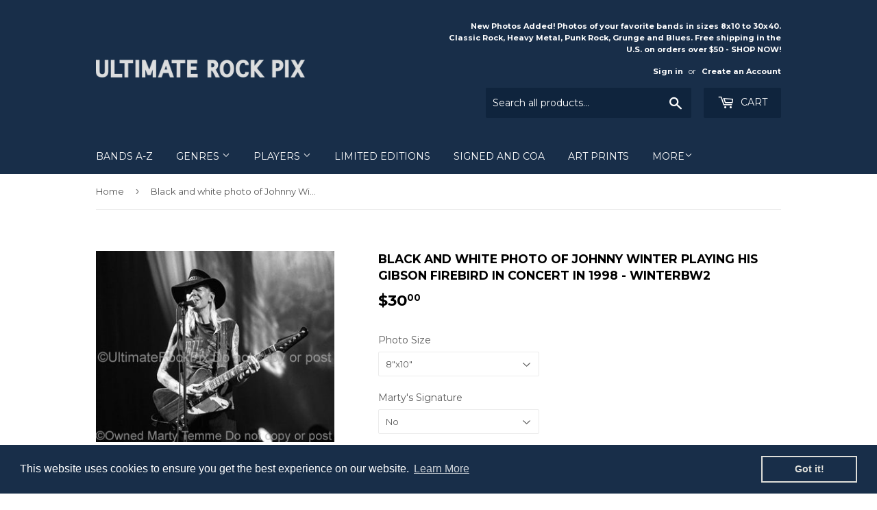

--- FILE ---
content_type: text/html; charset=utf-8
request_url: https://ultimaterockpix.com/products/black-and-white-photo-of-johnny-winter-playing-his-gibson-firebird-in-concert-in-1998-winterbw2
body_size: 17292
content:
<!doctype html>
<!--[if lt IE 7]><html class="no-js lt-ie9 lt-ie8 lt-ie7" lang="en"> <![endif]-->
<!--[if IE 7]><html class="no-js lt-ie9 lt-ie8" lang="en"> <![endif]-->
<!--[if IE 8]><html class="no-js lt-ie9" lang="en"> <![endif]-->
<!--[if IE 9 ]><html class="ie9 no-js"> <![endif]-->
<!--[if (gt IE 9)|!(IE)]><!--> <html class="no-touch no-js"> <!--<![endif]-->
<head>
  <meta name="google-site-verification" content="2reS1Vje7CUPJ53OXCLskWC03gEKtevJD0jcHECRIUg" />
  <script>(function(H){H.className=H.className.replace(/\bno-js\b/,'js')})(document.documentElement)</script>
  <!-- Basic page needs ================================================== -->
  <meta charset="utf-8">
  <meta http-equiv="X-UA-Compatible" content="IE=edge,chrome=1">

  
  <link rel="shortcut icon" href="//ultimaterockpix.com/cdn/shop/files/favicon32_32x32.jpg?v=1674432223" type="image/png" />
  

  <!-- Title and description ================================================== -->
  <title>
  Black and White Photos of Johnny Winter Playing His Gibson Firebird &ndash; Ultimate Rock Pix
  </title>


  
    <meta name="description" content="Black and white photos of Johnny Winter playing his Gibson Firebird in concert in 1998 by Marty Temme">
  

  <!-- Product meta ================================================== -->
  
<meta property="og:site_name" content="Ultimate Rock Pix">
<meta property="og:url" content="https://ultimaterockpix.com/products/black-and-white-photo-of-johnny-winter-playing-his-gibson-firebird-in-concert-in-1998-winterbw2">
<meta property="og:title" content="Black and white photo of Johnny Winter playing his Gibson Firebird in concert in 1998 - winterbw2">
<meta property="og:type" content="product">
<meta property="og:description" content="Black and white photos of Johnny Winter playing his Gibson Firebird in concert in 1998 by Marty Temme"><meta property="og:price:amount" content="30.00">
  <meta property="og:price:currency" content="USD"><meta property="og:image" content="http://ultimaterockpix.com/cdn/shop/products/winterbw2_1024x1024.jpg?v=1512847655">
<meta property="og:image:secure_url" content="https://ultimaterockpix.com/cdn/shop/products/winterbw2_1024x1024.jpg?v=1512847655">


  <meta name="twitter:site" content="@UltimateRockPix">


  <meta name="twitter:card" content="summary_large_image">
  <meta name="twitter:image" content="https://ultimaterockpix.com/cdn/shop/products/winterbw2_1024x1024.jpg?v=1512847655">
  <meta name="twitter:image:width" content="480">
  <meta name="twitter:image:height" content="480">

<meta name="twitter:title" content="Black and white photo of Johnny Winter playing his Gibson Firebird in concert in 1998 - winterbw2">
<meta name="twitter:description" content="Black and white photos of Johnny Winter playing his Gibson Firebird in concert in 1998 by Marty Temme">


  <!-- Helpers ================================================== -->
  <link rel="canonical" href="https://ultimaterockpix.com/products/black-and-white-photo-of-johnny-winter-playing-his-gibson-firebird-in-concert-in-1998-winterbw2">
  <meta name="viewport" content="width=device-width,initial-scale=1">

  <!-- CSS ================================================== -->
  <link href="//ultimaterockpix.com/cdn/shop/t/3/assets/theme.scss.css?v=19437106219653133391767598202" rel="stylesheet" type="text/css" media="all" />
  
  
  
  <link href="//fonts.googleapis.com/css?family=Montserrat:400,700" rel="stylesheet" type="text/css" media="all" />


  


  



  <!-- Header hook for plugins ================================================== -->
  <script>window.performance && window.performance.mark && window.performance.mark('shopify.content_for_header.start');</script><meta id="shopify-digital-wallet" name="shopify-digital-wallet" content="/22680309/digital_wallets/dialog">
<meta name="shopify-checkout-api-token" content="5fc085645cf3556772c33efe4bb72e71">
<meta id="in-context-paypal-metadata" data-shop-id="22680309" data-venmo-supported="false" data-environment="production" data-locale="en_US" data-paypal-v4="true" data-currency="USD">
<link rel="alternate" type="application/json+oembed" href="https://ultimaterockpix.com/products/black-and-white-photo-of-johnny-winter-playing-his-gibson-firebird-in-concert-in-1998-winterbw2.oembed">
<script async="async" src="/checkouts/internal/preloads.js?locale=en-US"></script>
<link rel="preconnect" href="https://shop.app" crossorigin="anonymous">
<script async="async" src="https://shop.app/checkouts/internal/preloads.js?locale=en-US&shop_id=22680309" crossorigin="anonymous"></script>
<script id="apple-pay-shop-capabilities" type="application/json">{"shopId":22680309,"countryCode":"US","currencyCode":"USD","merchantCapabilities":["supports3DS"],"merchantId":"gid:\/\/shopify\/Shop\/22680309","merchantName":"Ultimate Rock Pix","requiredBillingContactFields":["postalAddress","email"],"requiredShippingContactFields":["postalAddress","email"],"shippingType":"shipping","supportedNetworks":["visa","masterCard","amex","discover","elo","jcb"],"total":{"type":"pending","label":"Ultimate Rock Pix","amount":"1.00"},"shopifyPaymentsEnabled":true,"supportsSubscriptions":true}</script>
<script id="shopify-features" type="application/json">{"accessToken":"5fc085645cf3556772c33efe4bb72e71","betas":["rich-media-storefront-analytics"],"domain":"ultimaterockpix.com","predictiveSearch":true,"shopId":22680309,"locale":"en"}</script>
<script>var Shopify = Shopify || {};
Shopify.shop = "ultimaterockpix.myshopify.com";
Shopify.locale = "en";
Shopify.currency = {"active":"USD","rate":"1.0"};
Shopify.country = "US";
Shopify.theme = {"name":"supply","id":177770693,"schema_name":"Supply","schema_version":"2.2.0","theme_store_id":679,"role":"main"};
Shopify.theme.handle = "null";
Shopify.theme.style = {"id":null,"handle":null};
Shopify.cdnHost = "ultimaterockpix.com/cdn";
Shopify.routes = Shopify.routes || {};
Shopify.routes.root = "/";</script>
<script type="module">!function(o){(o.Shopify=o.Shopify||{}).modules=!0}(window);</script>
<script>!function(o){function n(){var o=[];function n(){o.push(Array.prototype.slice.apply(arguments))}return n.q=o,n}var t=o.Shopify=o.Shopify||{};t.loadFeatures=n(),t.autoloadFeatures=n()}(window);</script>
<script>
  window.ShopifyPay = window.ShopifyPay || {};
  window.ShopifyPay.apiHost = "shop.app\/pay";
  window.ShopifyPay.redirectState = null;
</script>
<script id="shop-js-analytics" type="application/json">{"pageType":"product"}</script>
<script defer="defer" async type="module" src="//ultimaterockpix.com/cdn/shopifycloud/shop-js/modules/v2/client.init-shop-cart-sync_BdyHc3Nr.en.esm.js"></script>
<script defer="defer" async type="module" src="//ultimaterockpix.com/cdn/shopifycloud/shop-js/modules/v2/chunk.common_Daul8nwZ.esm.js"></script>
<script type="module">
  await import("//ultimaterockpix.com/cdn/shopifycloud/shop-js/modules/v2/client.init-shop-cart-sync_BdyHc3Nr.en.esm.js");
await import("//ultimaterockpix.com/cdn/shopifycloud/shop-js/modules/v2/chunk.common_Daul8nwZ.esm.js");

  window.Shopify.SignInWithShop?.initShopCartSync?.({"fedCMEnabled":true,"windoidEnabled":true});

</script>
<script>
  window.Shopify = window.Shopify || {};
  if (!window.Shopify.featureAssets) window.Shopify.featureAssets = {};
  window.Shopify.featureAssets['shop-js'] = {"shop-cart-sync":["modules/v2/client.shop-cart-sync_QYOiDySF.en.esm.js","modules/v2/chunk.common_Daul8nwZ.esm.js"],"init-fed-cm":["modules/v2/client.init-fed-cm_DchLp9rc.en.esm.js","modules/v2/chunk.common_Daul8nwZ.esm.js"],"shop-button":["modules/v2/client.shop-button_OV7bAJc5.en.esm.js","modules/v2/chunk.common_Daul8nwZ.esm.js"],"init-windoid":["modules/v2/client.init-windoid_DwxFKQ8e.en.esm.js","modules/v2/chunk.common_Daul8nwZ.esm.js"],"shop-cash-offers":["modules/v2/client.shop-cash-offers_DWtL6Bq3.en.esm.js","modules/v2/chunk.common_Daul8nwZ.esm.js","modules/v2/chunk.modal_CQq8HTM6.esm.js"],"shop-toast-manager":["modules/v2/client.shop-toast-manager_CX9r1SjA.en.esm.js","modules/v2/chunk.common_Daul8nwZ.esm.js"],"init-shop-email-lookup-coordinator":["modules/v2/client.init-shop-email-lookup-coordinator_UhKnw74l.en.esm.js","modules/v2/chunk.common_Daul8nwZ.esm.js"],"pay-button":["modules/v2/client.pay-button_DzxNnLDY.en.esm.js","modules/v2/chunk.common_Daul8nwZ.esm.js"],"avatar":["modules/v2/client.avatar_BTnouDA3.en.esm.js"],"init-shop-cart-sync":["modules/v2/client.init-shop-cart-sync_BdyHc3Nr.en.esm.js","modules/v2/chunk.common_Daul8nwZ.esm.js"],"shop-login-button":["modules/v2/client.shop-login-button_D8B466_1.en.esm.js","modules/v2/chunk.common_Daul8nwZ.esm.js","modules/v2/chunk.modal_CQq8HTM6.esm.js"],"init-customer-accounts-sign-up":["modules/v2/client.init-customer-accounts-sign-up_C8fpPm4i.en.esm.js","modules/v2/client.shop-login-button_D8B466_1.en.esm.js","modules/v2/chunk.common_Daul8nwZ.esm.js","modules/v2/chunk.modal_CQq8HTM6.esm.js"],"init-shop-for-new-customer-accounts":["modules/v2/client.init-shop-for-new-customer-accounts_CVTO0Ztu.en.esm.js","modules/v2/client.shop-login-button_D8B466_1.en.esm.js","modules/v2/chunk.common_Daul8nwZ.esm.js","modules/v2/chunk.modal_CQq8HTM6.esm.js"],"init-customer-accounts":["modules/v2/client.init-customer-accounts_dRgKMfrE.en.esm.js","modules/v2/client.shop-login-button_D8B466_1.en.esm.js","modules/v2/chunk.common_Daul8nwZ.esm.js","modules/v2/chunk.modal_CQq8HTM6.esm.js"],"shop-follow-button":["modules/v2/client.shop-follow-button_CkZpjEct.en.esm.js","modules/v2/chunk.common_Daul8nwZ.esm.js","modules/v2/chunk.modal_CQq8HTM6.esm.js"],"lead-capture":["modules/v2/client.lead-capture_BntHBhfp.en.esm.js","modules/v2/chunk.common_Daul8nwZ.esm.js","modules/v2/chunk.modal_CQq8HTM6.esm.js"],"checkout-modal":["modules/v2/client.checkout-modal_CfxcYbTm.en.esm.js","modules/v2/chunk.common_Daul8nwZ.esm.js","modules/v2/chunk.modal_CQq8HTM6.esm.js"],"shop-login":["modules/v2/client.shop-login_Da4GZ2H6.en.esm.js","modules/v2/chunk.common_Daul8nwZ.esm.js","modules/v2/chunk.modal_CQq8HTM6.esm.js"],"payment-terms":["modules/v2/client.payment-terms_MV4M3zvL.en.esm.js","modules/v2/chunk.common_Daul8nwZ.esm.js","modules/v2/chunk.modal_CQq8HTM6.esm.js"]};
</script>
<script>(function() {
  var isLoaded = false;
  function asyncLoad() {
    if (isLoaded) return;
    isLoaded = true;
    var urls = ["\/\/s3.amazonaws.com\/booster-eu-cookie\/ultimaterockpix.myshopify.com\/booster_eu_cookie.js?shop=ultimaterockpix.myshopify.com"];
    for (var i = 0; i < urls.length; i++) {
      var s = document.createElement('script');
      s.type = 'text/javascript';
      s.async = true;
      s.src = urls[i];
      var x = document.getElementsByTagName('script')[0];
      x.parentNode.insertBefore(s, x);
    }
  };
  if(window.attachEvent) {
    window.attachEvent('onload', asyncLoad);
  } else {
    window.addEventListener('load', asyncLoad, false);
  }
})();</script>
<script id="__st">var __st={"a":22680309,"offset":-25200,"reqid":"7c1f1650-86e1-449e-bb3f-bf081637d164-1768963653","pageurl":"ultimaterockpix.com\/products\/black-and-white-photo-of-johnny-winter-playing-his-gibson-firebird-in-concert-in-1998-winterbw2","u":"8f107d2b7f26","p":"product","rtyp":"product","rid":88582488069};</script>
<script>window.ShopifyPaypalV4VisibilityTracking = true;</script>
<script id="captcha-bootstrap">!function(){'use strict';const t='contact',e='account',n='new_comment',o=[[t,t],['blogs',n],['comments',n],[t,'customer']],c=[[e,'customer_login'],[e,'guest_login'],[e,'recover_customer_password'],[e,'create_customer']],r=t=>t.map((([t,e])=>`form[action*='/${t}']:not([data-nocaptcha='true']) input[name='form_type'][value='${e}']`)).join(','),a=t=>()=>t?[...document.querySelectorAll(t)].map((t=>t.form)):[];function s(){const t=[...o],e=r(t);return a(e)}const i='password',u='form_key',d=['recaptcha-v3-token','g-recaptcha-response','h-captcha-response',i],f=()=>{try{return window.sessionStorage}catch{return}},m='__shopify_v',_=t=>t.elements[u];function p(t,e,n=!1){try{const o=window.sessionStorage,c=JSON.parse(o.getItem(e)),{data:r}=function(t){const{data:e,action:n}=t;return t[m]||n?{data:e,action:n}:{data:t,action:n}}(c);for(const[e,n]of Object.entries(r))t.elements[e]&&(t.elements[e].value=n);n&&o.removeItem(e)}catch(o){console.error('form repopulation failed',{error:o})}}const l='form_type',E='cptcha';function T(t){t.dataset[E]=!0}const w=window,h=w.document,L='Shopify',v='ce_forms',y='captcha';let A=!1;((t,e)=>{const n=(g='f06e6c50-85a8-45c8-87d0-21a2b65856fe',I='https://cdn.shopify.com/shopifycloud/storefront-forms-hcaptcha/ce_storefront_forms_captcha_hcaptcha.v1.5.2.iife.js',D={infoText:'Protected by hCaptcha',privacyText:'Privacy',termsText:'Terms'},(t,e,n)=>{const o=w[L][v],c=o.bindForm;if(c)return c(t,g,e,D).then(n);var r;o.q.push([[t,g,e,D],n]),r=I,A||(h.body.append(Object.assign(h.createElement('script'),{id:'captcha-provider',async:!0,src:r})),A=!0)});var g,I,D;w[L]=w[L]||{},w[L][v]=w[L][v]||{},w[L][v].q=[],w[L][y]=w[L][y]||{},w[L][y].protect=function(t,e){n(t,void 0,e),T(t)},Object.freeze(w[L][y]),function(t,e,n,w,h,L){const[v,y,A,g]=function(t,e,n){const i=e?o:[],u=t?c:[],d=[...i,...u],f=r(d),m=r(i),_=r(d.filter((([t,e])=>n.includes(e))));return[a(f),a(m),a(_),s()]}(w,h,L),I=t=>{const e=t.target;return e instanceof HTMLFormElement?e:e&&e.form},D=t=>v().includes(t);t.addEventListener('submit',(t=>{const e=I(t);if(!e)return;const n=D(e)&&!e.dataset.hcaptchaBound&&!e.dataset.recaptchaBound,o=_(e),c=g().includes(e)&&(!o||!o.value);(n||c)&&t.preventDefault(),c&&!n&&(function(t){try{if(!f())return;!function(t){const e=f();if(!e)return;const n=_(t);if(!n)return;const o=n.value;o&&e.removeItem(o)}(t);const e=Array.from(Array(32),(()=>Math.random().toString(36)[2])).join('');!function(t,e){_(t)||t.append(Object.assign(document.createElement('input'),{type:'hidden',name:u})),t.elements[u].value=e}(t,e),function(t,e){const n=f();if(!n)return;const o=[...t.querySelectorAll(`input[type='${i}']`)].map((({name:t})=>t)),c=[...d,...o],r={};for(const[a,s]of new FormData(t).entries())c.includes(a)||(r[a]=s);n.setItem(e,JSON.stringify({[m]:1,action:t.action,data:r}))}(t,e)}catch(e){console.error('failed to persist form',e)}}(e),e.submit())}));const S=(t,e)=>{t&&!t.dataset[E]&&(n(t,e.some((e=>e===t))),T(t))};for(const o of['focusin','change'])t.addEventListener(o,(t=>{const e=I(t);D(e)&&S(e,y())}));const B=e.get('form_key'),M=e.get(l),P=B&&M;t.addEventListener('DOMContentLoaded',(()=>{const t=y();if(P)for(const e of t)e.elements[l].value===M&&p(e,B);[...new Set([...A(),...v().filter((t=>'true'===t.dataset.shopifyCaptcha))])].forEach((e=>S(e,t)))}))}(h,new URLSearchParams(w.location.search),n,t,e,['guest_login'])})(!0,!0)}();</script>
<script integrity="sha256-4kQ18oKyAcykRKYeNunJcIwy7WH5gtpwJnB7kiuLZ1E=" data-source-attribution="shopify.loadfeatures" defer="defer" src="//ultimaterockpix.com/cdn/shopifycloud/storefront/assets/storefront/load_feature-a0a9edcb.js" crossorigin="anonymous"></script>
<script crossorigin="anonymous" defer="defer" src="//ultimaterockpix.com/cdn/shopifycloud/storefront/assets/shopify_pay/storefront-65b4c6d7.js?v=20250812"></script>
<script data-source-attribution="shopify.dynamic_checkout.dynamic.init">var Shopify=Shopify||{};Shopify.PaymentButton=Shopify.PaymentButton||{isStorefrontPortableWallets:!0,init:function(){window.Shopify.PaymentButton.init=function(){};var t=document.createElement("script");t.src="https://ultimaterockpix.com/cdn/shopifycloud/portable-wallets/latest/portable-wallets.en.js",t.type="module",document.head.appendChild(t)}};
</script>
<script data-source-attribution="shopify.dynamic_checkout.buyer_consent">
  function portableWalletsHideBuyerConsent(e){var t=document.getElementById("shopify-buyer-consent"),n=document.getElementById("shopify-subscription-policy-button");t&&n&&(t.classList.add("hidden"),t.setAttribute("aria-hidden","true"),n.removeEventListener("click",e))}function portableWalletsShowBuyerConsent(e){var t=document.getElementById("shopify-buyer-consent"),n=document.getElementById("shopify-subscription-policy-button");t&&n&&(t.classList.remove("hidden"),t.removeAttribute("aria-hidden"),n.addEventListener("click",e))}window.Shopify?.PaymentButton&&(window.Shopify.PaymentButton.hideBuyerConsent=portableWalletsHideBuyerConsent,window.Shopify.PaymentButton.showBuyerConsent=portableWalletsShowBuyerConsent);
</script>
<script data-source-attribution="shopify.dynamic_checkout.cart.bootstrap">document.addEventListener("DOMContentLoaded",(function(){function t(){return document.querySelector("shopify-accelerated-checkout-cart, shopify-accelerated-checkout")}if(t())Shopify.PaymentButton.init();else{new MutationObserver((function(e,n){t()&&(Shopify.PaymentButton.init(),n.disconnect())})).observe(document.body,{childList:!0,subtree:!0})}}));
</script>
<link id="shopify-accelerated-checkout-styles" rel="stylesheet" media="screen" href="https://ultimaterockpix.com/cdn/shopifycloud/portable-wallets/latest/accelerated-checkout-backwards-compat.css" crossorigin="anonymous">
<style id="shopify-accelerated-checkout-cart">
        #shopify-buyer-consent {
  margin-top: 1em;
  display: inline-block;
  width: 100%;
}

#shopify-buyer-consent.hidden {
  display: none;
}

#shopify-subscription-policy-button {
  background: none;
  border: none;
  padding: 0;
  text-decoration: underline;
  font-size: inherit;
  cursor: pointer;
}

#shopify-subscription-policy-button::before {
  box-shadow: none;
}

      </style>

<script>window.performance && window.performance.mark && window.performance.mark('shopify.content_for_header.end');</script>

  

<!--[if lt IE 9]>
<script src="//cdnjs.cloudflare.com/ajax/libs/html5shiv/3.7.2/html5shiv.min.js" type="text/javascript"></script>
<script src="//ultimaterockpix.com/cdn/shop/t/3/assets/respond.min.js?v=2050" type="text/javascript"></script>
<link href="//ultimaterockpix.com/cdn/shop/t/3/assets/respond-proxy.html" id="respond-proxy" rel="respond-proxy" />
<link href="//ultimaterockpix.com/search?q=f9ab0f572ec41dd96edbfef79871988f" id="respond-redirect" rel="respond-redirect" />
<script src="//ultimaterockpix.com/search?q=f9ab0f572ec41dd96edbfef79871988f" type="text/javascript"></script>
<![endif]-->
<!--[if (lte IE 9) ]><script src="//ultimaterockpix.com/cdn/shop/t/3/assets/match-media.min.js?v=2050" type="text/javascript"></script><![endif]-->


  
  

  <script src="//ajax.googleapis.com/ajax/libs/jquery/1.11.0/jquery.min.js" type="text/javascript"></script>
  
  <!--[if (gt IE 9)|!(IE)]><!--><script src="//ultimaterockpix.com/cdn/shop/t/3/assets/lazysizes.min.js?v=90157744401056456031503085979" async="async"></script><!--<![endif]-->
  <!--[if lte IE 9]><script src="//ultimaterockpix.com/cdn/shop/t/3/assets/lazysizes.min.js?v=90157744401056456031503085979"></script><![endif]-->

  <!--[if (gt IE 9)|!(IE)]><!--><script src="//ultimaterockpix.com/cdn/shop/t/3/assets/vendor.js?v=20934897072029105491503085980" defer="defer"></script><!--<![endif]-->
  <!--[if lte IE 9]><script src="//ultimaterockpix.com/cdn/shop/t/3/assets/vendor.js?v=20934897072029105491503085980"></script><![endif]-->

  <!--[if (gt IE 9)|!(IE)]><!--><script src="//ultimaterockpix.com/cdn/shop/t/3/assets/theme.js?v=79916698483327461881503085982" defer="defer"></script><!--<![endif]-->
  <!--[if lte IE 9]><script src="//ultimaterockpix.com/cdn/shop/t/3/assets/theme.js?v=79916698483327461881503085982"></script><![endif]-->



  

<script src="https://cdn.shopify.com/extensions/8d2c31d3-a828-4daf-820f-80b7f8e01c39/nova-eu-cookie-bar-gdpr-4/assets/nova-cookie-app-embed.js" type="text/javascript" defer="defer"></script>
<link href="https://cdn.shopify.com/extensions/8d2c31d3-a828-4daf-820f-80b7f8e01c39/nova-eu-cookie-bar-gdpr-4/assets/nova-cookie.css" rel="stylesheet" type="text/css" media="all">
<link href="https://monorail-edge.shopifysvc.com" rel="dns-prefetch">
<script>(function(){if ("sendBeacon" in navigator && "performance" in window) {try {var session_token_from_headers = performance.getEntriesByType('navigation')[0].serverTiming.find(x => x.name == '_s').description;} catch {var session_token_from_headers = undefined;}var session_cookie_matches = document.cookie.match(/_shopify_s=([^;]*)/);var session_token_from_cookie = session_cookie_matches && session_cookie_matches.length === 2 ? session_cookie_matches[1] : "";var session_token = session_token_from_headers || session_token_from_cookie || "";function handle_abandonment_event(e) {var entries = performance.getEntries().filter(function(entry) {return /monorail-edge.shopifysvc.com/.test(entry.name);});if (!window.abandonment_tracked && entries.length === 0) {window.abandonment_tracked = true;var currentMs = Date.now();var navigation_start = performance.timing.navigationStart;var payload = {shop_id: 22680309,url: window.location.href,navigation_start,duration: currentMs - navigation_start,session_token,page_type: "product"};window.navigator.sendBeacon("https://monorail-edge.shopifysvc.com/v1/produce", JSON.stringify({schema_id: "online_store_buyer_site_abandonment/1.1",payload: payload,metadata: {event_created_at_ms: currentMs,event_sent_at_ms: currentMs}}));}}window.addEventListener('pagehide', handle_abandonment_event);}}());</script>
<script id="web-pixels-manager-setup">(function e(e,d,r,n,o){if(void 0===o&&(o={}),!Boolean(null===(a=null===(i=window.Shopify)||void 0===i?void 0:i.analytics)||void 0===a?void 0:a.replayQueue)){var i,a;window.Shopify=window.Shopify||{};var t=window.Shopify;t.analytics=t.analytics||{};var s=t.analytics;s.replayQueue=[],s.publish=function(e,d,r){return s.replayQueue.push([e,d,r]),!0};try{self.performance.mark("wpm:start")}catch(e){}var l=function(){var e={modern:/Edge?\/(1{2}[4-9]|1[2-9]\d|[2-9]\d{2}|\d{4,})\.\d+(\.\d+|)|Firefox\/(1{2}[4-9]|1[2-9]\d|[2-9]\d{2}|\d{4,})\.\d+(\.\d+|)|Chrom(ium|e)\/(9{2}|\d{3,})\.\d+(\.\d+|)|(Maci|X1{2}).+ Version\/(15\.\d+|(1[6-9]|[2-9]\d|\d{3,})\.\d+)([,.]\d+|)( \(\w+\)|)( Mobile\/\w+|) Safari\/|Chrome.+OPR\/(9{2}|\d{3,})\.\d+\.\d+|(CPU[ +]OS|iPhone[ +]OS|CPU[ +]iPhone|CPU IPhone OS|CPU iPad OS)[ +]+(15[._]\d+|(1[6-9]|[2-9]\d|\d{3,})[._]\d+)([._]\d+|)|Android:?[ /-](13[3-9]|1[4-9]\d|[2-9]\d{2}|\d{4,})(\.\d+|)(\.\d+|)|Android.+Firefox\/(13[5-9]|1[4-9]\d|[2-9]\d{2}|\d{4,})\.\d+(\.\d+|)|Android.+Chrom(ium|e)\/(13[3-9]|1[4-9]\d|[2-9]\d{2}|\d{4,})\.\d+(\.\d+|)|SamsungBrowser\/([2-9]\d|\d{3,})\.\d+/,legacy:/Edge?\/(1[6-9]|[2-9]\d|\d{3,})\.\d+(\.\d+|)|Firefox\/(5[4-9]|[6-9]\d|\d{3,})\.\d+(\.\d+|)|Chrom(ium|e)\/(5[1-9]|[6-9]\d|\d{3,})\.\d+(\.\d+|)([\d.]+$|.*Safari\/(?![\d.]+ Edge\/[\d.]+$))|(Maci|X1{2}).+ Version\/(10\.\d+|(1[1-9]|[2-9]\d|\d{3,})\.\d+)([,.]\d+|)( \(\w+\)|)( Mobile\/\w+|) Safari\/|Chrome.+OPR\/(3[89]|[4-9]\d|\d{3,})\.\d+\.\d+|(CPU[ +]OS|iPhone[ +]OS|CPU[ +]iPhone|CPU IPhone OS|CPU iPad OS)[ +]+(10[._]\d+|(1[1-9]|[2-9]\d|\d{3,})[._]\d+)([._]\d+|)|Android:?[ /-](13[3-9]|1[4-9]\d|[2-9]\d{2}|\d{4,})(\.\d+|)(\.\d+|)|Mobile Safari.+OPR\/([89]\d|\d{3,})\.\d+\.\d+|Android.+Firefox\/(13[5-9]|1[4-9]\d|[2-9]\d{2}|\d{4,})\.\d+(\.\d+|)|Android.+Chrom(ium|e)\/(13[3-9]|1[4-9]\d|[2-9]\d{2}|\d{4,})\.\d+(\.\d+|)|Android.+(UC? ?Browser|UCWEB|U3)[ /]?(15\.([5-9]|\d{2,})|(1[6-9]|[2-9]\d|\d{3,})\.\d+)\.\d+|SamsungBrowser\/(5\.\d+|([6-9]|\d{2,})\.\d+)|Android.+MQ{2}Browser\/(14(\.(9|\d{2,})|)|(1[5-9]|[2-9]\d|\d{3,})(\.\d+|))(\.\d+|)|K[Aa][Ii]OS\/(3\.\d+|([4-9]|\d{2,})\.\d+)(\.\d+|)/},d=e.modern,r=e.legacy,n=navigator.userAgent;return n.match(d)?"modern":n.match(r)?"legacy":"unknown"}(),u="modern"===l?"modern":"legacy",c=(null!=n?n:{modern:"",legacy:""})[u],f=function(e){return[e.baseUrl,"/wpm","/b",e.hashVersion,"modern"===e.buildTarget?"m":"l",".js"].join("")}({baseUrl:d,hashVersion:r,buildTarget:u}),m=function(e){var d=e.version,r=e.bundleTarget,n=e.surface,o=e.pageUrl,i=e.monorailEndpoint;return{emit:function(e){var a=e.status,t=e.errorMsg,s=(new Date).getTime(),l=JSON.stringify({metadata:{event_sent_at_ms:s},events:[{schema_id:"web_pixels_manager_load/3.1",payload:{version:d,bundle_target:r,page_url:o,status:a,surface:n,error_msg:t},metadata:{event_created_at_ms:s}}]});if(!i)return console&&console.warn&&console.warn("[Web Pixels Manager] No Monorail endpoint provided, skipping logging."),!1;try{return self.navigator.sendBeacon.bind(self.navigator)(i,l)}catch(e){}var u=new XMLHttpRequest;try{return u.open("POST",i,!0),u.setRequestHeader("Content-Type","text/plain"),u.send(l),!0}catch(e){return console&&console.warn&&console.warn("[Web Pixels Manager] Got an unhandled error while logging to Monorail."),!1}}}}({version:r,bundleTarget:l,surface:e.surface,pageUrl:self.location.href,monorailEndpoint:e.monorailEndpoint});try{o.browserTarget=l,function(e){var d=e.src,r=e.async,n=void 0===r||r,o=e.onload,i=e.onerror,a=e.sri,t=e.scriptDataAttributes,s=void 0===t?{}:t,l=document.createElement("script"),u=document.querySelector("head"),c=document.querySelector("body");if(l.async=n,l.src=d,a&&(l.integrity=a,l.crossOrigin="anonymous"),s)for(var f in s)if(Object.prototype.hasOwnProperty.call(s,f))try{l.dataset[f]=s[f]}catch(e){}if(o&&l.addEventListener("load",o),i&&l.addEventListener("error",i),u)u.appendChild(l);else{if(!c)throw new Error("Did not find a head or body element to append the script");c.appendChild(l)}}({src:f,async:!0,onload:function(){if(!function(){var e,d;return Boolean(null===(d=null===(e=window.Shopify)||void 0===e?void 0:e.analytics)||void 0===d?void 0:d.initialized)}()){var d=window.webPixelsManager.init(e)||void 0;if(d){var r=window.Shopify.analytics;r.replayQueue.forEach((function(e){var r=e[0],n=e[1],o=e[2];d.publishCustomEvent(r,n,o)})),r.replayQueue=[],r.publish=d.publishCustomEvent,r.visitor=d.visitor,r.initialized=!0}}},onerror:function(){return m.emit({status:"failed",errorMsg:"".concat(f," has failed to load")})},sri:function(e){var d=/^sha384-[A-Za-z0-9+/=]+$/;return"string"==typeof e&&d.test(e)}(c)?c:"",scriptDataAttributes:o}),m.emit({status:"loading"})}catch(e){m.emit({status:"failed",errorMsg:(null==e?void 0:e.message)||"Unknown error"})}}})({shopId: 22680309,storefrontBaseUrl: "https://ultimaterockpix.com",extensionsBaseUrl: "https://extensions.shopifycdn.com/cdn/shopifycloud/web-pixels-manager",monorailEndpoint: "https://monorail-edge.shopifysvc.com/unstable/produce_batch",surface: "storefront-renderer",enabledBetaFlags: ["2dca8a86"],webPixelsConfigList: [{"id":"462881017","configuration":"{\"config\":\"{\\\"pixel_id\\\":\\\"G-EGWBQE6B1H\\\",\\\"gtag_events\\\":[{\\\"type\\\":\\\"begin_checkout\\\",\\\"action_label\\\":\\\"G-EGWBQE6B1H\\\"},{\\\"type\\\":\\\"search\\\",\\\"action_label\\\":\\\"G-EGWBQE6B1H\\\"},{\\\"type\\\":\\\"view_item\\\",\\\"action_label\\\":\\\"G-EGWBQE6B1H\\\"},{\\\"type\\\":\\\"purchase\\\",\\\"action_label\\\":\\\"G-EGWBQE6B1H\\\"},{\\\"type\\\":\\\"page_view\\\",\\\"action_label\\\":\\\"G-EGWBQE6B1H\\\"},{\\\"type\\\":\\\"add_payment_info\\\",\\\"action_label\\\":\\\"G-EGWBQE6B1H\\\"},{\\\"type\\\":\\\"add_to_cart\\\",\\\"action_label\\\":\\\"G-EGWBQE6B1H\\\"}],\\\"enable_monitoring_mode\\\":false}\"}","eventPayloadVersion":"v1","runtimeContext":"OPEN","scriptVersion":"b2a88bafab3e21179ed38636efcd8a93","type":"APP","apiClientId":1780363,"privacyPurposes":[],"dataSharingAdjustments":{"protectedCustomerApprovalScopes":["read_customer_address","read_customer_email","read_customer_name","read_customer_personal_data","read_customer_phone"]}},{"id":"shopify-app-pixel","configuration":"{}","eventPayloadVersion":"v1","runtimeContext":"STRICT","scriptVersion":"0450","apiClientId":"shopify-pixel","type":"APP","privacyPurposes":["ANALYTICS","MARKETING"]},{"id":"shopify-custom-pixel","eventPayloadVersion":"v1","runtimeContext":"LAX","scriptVersion":"0450","apiClientId":"shopify-pixel","type":"CUSTOM","privacyPurposes":["ANALYTICS","MARKETING"]}],isMerchantRequest: false,initData: {"shop":{"name":"Ultimate Rock Pix","paymentSettings":{"currencyCode":"USD"},"myshopifyDomain":"ultimaterockpix.myshopify.com","countryCode":"US","storefrontUrl":"https:\/\/ultimaterockpix.com"},"customer":null,"cart":null,"checkout":null,"productVariants":[{"price":{"amount":30.0,"currencyCode":"USD"},"product":{"title":"Black and white photo of Johnny Winter playing his Gibson Firebird in concert in 1998 - winterbw2","vendor":"ultimaterockpix","id":"88582488069","untranslatedTitle":"Black and white photo of Johnny Winter playing his Gibson Firebird in concert in 1998 - winterbw2","url":"\/products\/black-and-white-photo-of-johnny-winter-playing-his-gibson-firebird-in-concert-in-1998-winterbw2","type":"Posters, Prints, \u0026 Visual Artwork"},"id":"999262978053","image":{"src":"\/\/ultimaterockpix.com\/cdn\/shop\/products\/winterbw2.jpg?v=1512847655"},"sku":"","title":"8\"x10\" \/ No \/ No","untranslatedTitle":"8\"x10\" \/ No \/ No"},{"price":{"amount":45.0,"currencyCode":"USD"},"product":{"title":"Black and white photo of Johnny Winter playing his Gibson Firebird in concert in 1998 - winterbw2","vendor":"ultimaterockpix","id":"88582488069","untranslatedTitle":"Black and white photo of Johnny Winter playing his Gibson Firebird in concert in 1998 - winterbw2","url":"\/products\/black-and-white-photo-of-johnny-winter-playing-his-gibson-firebird-in-concert-in-1998-winterbw2","type":"Posters, Prints, \u0026 Visual Artwork"},"id":"999263010821","image":{"src":"\/\/ultimaterockpix.com\/cdn\/shop\/products\/winterbw2.jpg?v=1512847655"},"sku":"","title":"8\"x10\" \/ No \/ Yes","untranslatedTitle":"8\"x10\" \/ No \/ Yes"},{"price":{"amount":45.0,"currencyCode":"USD"},"product":{"title":"Black and white photo of Johnny Winter playing his Gibson Firebird in concert in 1998 - winterbw2","vendor":"ultimaterockpix","id":"88582488069","untranslatedTitle":"Black and white photo of Johnny Winter playing his Gibson Firebird in concert in 1998 - winterbw2","url":"\/products\/black-and-white-photo-of-johnny-winter-playing-his-gibson-firebird-in-concert-in-1998-winterbw2","type":"Posters, Prints, \u0026 Visual Artwork"},"id":"999263043589","image":{"src":"\/\/ultimaterockpix.com\/cdn\/shop\/products\/winterbw2.jpg?v=1512847655"},"sku":"","title":"8\"x10\" \/ Yes \/ No","untranslatedTitle":"8\"x10\" \/ Yes \/ No"},{"price":{"amount":60.0,"currencyCode":"USD"},"product":{"title":"Black and white photo of Johnny Winter playing his Gibson Firebird in concert in 1998 - winterbw2","vendor":"ultimaterockpix","id":"88582488069","untranslatedTitle":"Black and white photo of Johnny Winter playing his Gibson Firebird in concert in 1998 - winterbw2","url":"\/products\/black-and-white-photo-of-johnny-winter-playing-his-gibson-firebird-in-concert-in-1998-winterbw2","type":"Posters, Prints, \u0026 Visual Artwork"},"id":"999263076357","image":{"src":"\/\/ultimaterockpix.com\/cdn\/shop\/products\/winterbw2.jpg?v=1512847655"},"sku":"","title":"8\"x10\" \/ Yes \/ Yes","untranslatedTitle":"8\"x10\" \/ Yes \/ Yes"},{"price":{"amount":65.0,"currencyCode":"USD"},"product":{"title":"Black and white photo of Johnny Winter playing his Gibson Firebird in concert in 1998 - winterbw2","vendor":"ultimaterockpix","id":"88582488069","untranslatedTitle":"Black and white photo of Johnny Winter playing his Gibson Firebird in concert in 1998 - winterbw2","url":"\/products\/black-and-white-photo-of-johnny-winter-playing-his-gibson-firebird-in-concert-in-1998-winterbw2","type":"Posters, Prints, \u0026 Visual Artwork"},"id":"999263109125","image":{"src":"\/\/ultimaterockpix.com\/cdn\/shop\/products\/winterbw2.jpg?v=1512847655"},"sku":"","title":"11\"x14\" \/ No \/ No","untranslatedTitle":"11\"x14\" \/ No \/ No"},{"price":{"amount":80.0,"currencyCode":"USD"},"product":{"title":"Black and white photo of Johnny Winter playing his Gibson Firebird in concert in 1998 - winterbw2","vendor":"ultimaterockpix","id":"88582488069","untranslatedTitle":"Black and white photo of Johnny Winter playing his Gibson Firebird in concert in 1998 - winterbw2","url":"\/products\/black-and-white-photo-of-johnny-winter-playing-his-gibson-firebird-in-concert-in-1998-winterbw2","type":"Posters, Prints, \u0026 Visual Artwork"},"id":"999263141893","image":{"src":"\/\/ultimaterockpix.com\/cdn\/shop\/products\/winterbw2.jpg?v=1512847655"},"sku":"","title":"11\"x14\" \/ No \/ Yes","untranslatedTitle":"11\"x14\" \/ No \/ Yes"},{"price":{"amount":80.0,"currencyCode":"USD"},"product":{"title":"Black and white photo of Johnny Winter playing his Gibson Firebird in concert in 1998 - winterbw2","vendor":"ultimaterockpix","id":"88582488069","untranslatedTitle":"Black and white photo of Johnny Winter playing his Gibson Firebird in concert in 1998 - winterbw2","url":"\/products\/black-and-white-photo-of-johnny-winter-playing-his-gibson-firebird-in-concert-in-1998-winterbw2","type":"Posters, Prints, \u0026 Visual Artwork"},"id":"999263174661","image":{"src":"\/\/ultimaterockpix.com\/cdn\/shop\/products\/winterbw2.jpg?v=1512847655"},"sku":"","title":"11\"x14\" \/ Yes \/ No","untranslatedTitle":"11\"x14\" \/ Yes \/ No"},{"price":{"amount":95.0,"currencyCode":"USD"},"product":{"title":"Black and white photo of Johnny Winter playing his Gibson Firebird in concert in 1998 - winterbw2","vendor":"ultimaterockpix","id":"88582488069","untranslatedTitle":"Black and white photo of Johnny Winter playing his Gibson Firebird in concert in 1998 - winterbw2","url":"\/products\/black-and-white-photo-of-johnny-winter-playing-his-gibson-firebird-in-concert-in-1998-winterbw2","type":"Posters, Prints, \u0026 Visual Artwork"},"id":"999263207429","image":{"src":"\/\/ultimaterockpix.com\/cdn\/shop\/products\/winterbw2.jpg?v=1512847655"},"sku":"","title":"11\"x14\" \/ Yes \/ Yes","untranslatedTitle":"11\"x14\" \/ Yes \/ Yes"},{"price":{"amount":265.0,"currencyCode":"USD"},"product":{"title":"Black and white photo of Johnny Winter playing his Gibson Firebird in concert in 1998 - winterbw2","vendor":"ultimaterockpix","id":"88582488069","untranslatedTitle":"Black and white photo of Johnny Winter playing his Gibson Firebird in concert in 1998 - winterbw2","url":"\/products\/black-and-white-photo-of-johnny-winter-playing-his-gibson-firebird-in-concert-in-1998-winterbw2","type":"Posters, Prints, \u0026 Visual Artwork"},"id":"999263240197","image":{"src":"\/\/ultimaterockpix.com\/cdn\/shop\/products\/winterbw2.jpg?v=1512847655"},"sku":"","title":"16\"x20\" \/ No \/ No","untranslatedTitle":"16\"x20\" \/ No \/ No"},{"price":{"amount":280.0,"currencyCode":"USD"},"product":{"title":"Black and white photo of Johnny Winter playing his Gibson Firebird in concert in 1998 - winterbw2","vendor":"ultimaterockpix","id":"88582488069","untranslatedTitle":"Black and white photo of Johnny Winter playing his Gibson Firebird in concert in 1998 - winterbw2","url":"\/products\/black-and-white-photo-of-johnny-winter-playing-his-gibson-firebird-in-concert-in-1998-winterbw2","type":"Posters, Prints, \u0026 Visual Artwork"},"id":"999263272965","image":{"src":"\/\/ultimaterockpix.com\/cdn\/shop\/products\/winterbw2.jpg?v=1512847655"},"sku":"","title":"16\"x20\" \/ No \/ Yes","untranslatedTitle":"16\"x20\" \/ No \/ Yes"},{"price":{"amount":280.0,"currencyCode":"USD"},"product":{"title":"Black and white photo of Johnny Winter playing his Gibson Firebird in concert in 1998 - winterbw2","vendor":"ultimaterockpix","id":"88582488069","untranslatedTitle":"Black and white photo of Johnny Winter playing his Gibson Firebird in concert in 1998 - winterbw2","url":"\/products\/black-and-white-photo-of-johnny-winter-playing-his-gibson-firebird-in-concert-in-1998-winterbw2","type":"Posters, Prints, \u0026 Visual Artwork"},"id":"999263305733","image":{"src":"\/\/ultimaterockpix.com\/cdn\/shop\/products\/winterbw2.jpg?v=1512847655"},"sku":"","title":"16\"x20\" \/ Yes \/ No","untranslatedTitle":"16\"x20\" \/ Yes \/ No"},{"price":{"amount":295.0,"currencyCode":"USD"},"product":{"title":"Black and white photo of Johnny Winter playing his Gibson Firebird in concert in 1998 - winterbw2","vendor":"ultimaterockpix","id":"88582488069","untranslatedTitle":"Black and white photo of Johnny Winter playing his Gibson Firebird in concert in 1998 - winterbw2","url":"\/products\/black-and-white-photo-of-johnny-winter-playing-his-gibson-firebird-in-concert-in-1998-winterbw2","type":"Posters, Prints, \u0026 Visual Artwork"},"id":"999263338501","image":{"src":"\/\/ultimaterockpix.com\/cdn\/shop\/products\/winterbw2.jpg?v=1512847655"},"sku":"","title":"16\"x20\" \/ Yes \/ Yes","untranslatedTitle":"16\"x20\" \/ Yes \/ Yes"},{"price":{"amount":325.0,"currencyCode":"USD"},"product":{"title":"Black and white photo of Johnny Winter playing his Gibson Firebird in concert in 1998 - winterbw2","vendor":"ultimaterockpix","id":"88582488069","untranslatedTitle":"Black and white photo of Johnny Winter playing his Gibson Firebird in concert in 1998 - winterbw2","url":"\/products\/black-and-white-photo-of-johnny-winter-playing-his-gibson-firebird-in-concert-in-1998-winterbw2","type":"Posters, Prints, \u0026 Visual Artwork"},"id":"999263371269","image":{"src":"\/\/ultimaterockpix.com\/cdn\/shop\/products\/winterbw2.jpg?v=1512847655"},"sku":"","title":"20\"x24\" \/ No \/ No","untranslatedTitle":"20\"x24\" \/ No \/ No"},{"price":{"amount":340.0,"currencyCode":"USD"},"product":{"title":"Black and white photo of Johnny Winter playing his Gibson Firebird in concert in 1998 - winterbw2","vendor":"ultimaterockpix","id":"88582488069","untranslatedTitle":"Black and white photo of Johnny Winter playing his Gibson Firebird in concert in 1998 - winterbw2","url":"\/products\/black-and-white-photo-of-johnny-winter-playing-his-gibson-firebird-in-concert-in-1998-winterbw2","type":"Posters, Prints, \u0026 Visual Artwork"},"id":"999263404037","image":{"src":"\/\/ultimaterockpix.com\/cdn\/shop\/products\/winterbw2.jpg?v=1512847655"},"sku":"","title":"20\"x24\" \/ No \/ Yes","untranslatedTitle":"20\"x24\" \/ No \/ Yes"},{"price":{"amount":340.0,"currencyCode":"USD"},"product":{"title":"Black and white photo of Johnny Winter playing his Gibson Firebird in concert in 1998 - winterbw2","vendor":"ultimaterockpix","id":"88582488069","untranslatedTitle":"Black and white photo of Johnny Winter playing his Gibson Firebird in concert in 1998 - winterbw2","url":"\/products\/black-and-white-photo-of-johnny-winter-playing-his-gibson-firebird-in-concert-in-1998-winterbw2","type":"Posters, Prints, \u0026 Visual Artwork"},"id":"999263436805","image":{"src":"\/\/ultimaterockpix.com\/cdn\/shop\/products\/winterbw2.jpg?v=1512847655"},"sku":"","title":"20\"x24\" \/ Yes \/ No","untranslatedTitle":"20\"x24\" \/ Yes \/ No"},{"price":{"amount":355.0,"currencyCode":"USD"},"product":{"title":"Black and white photo of Johnny Winter playing his Gibson Firebird in concert in 1998 - winterbw2","vendor":"ultimaterockpix","id":"88582488069","untranslatedTitle":"Black and white photo of Johnny Winter playing his Gibson Firebird in concert in 1998 - winterbw2","url":"\/products\/black-and-white-photo-of-johnny-winter-playing-his-gibson-firebird-in-concert-in-1998-winterbw2","type":"Posters, Prints, \u0026 Visual Artwork"},"id":"999263469573","image":{"src":"\/\/ultimaterockpix.com\/cdn\/shop\/products\/winterbw2.jpg?v=1512847655"},"sku":"","title":"20\"x24\" \/ Yes \/ Yes","untranslatedTitle":"20\"x24\" \/ Yes \/ Yes"},{"price":{"amount":425.0,"currencyCode":"USD"},"product":{"title":"Black and white photo of Johnny Winter playing his Gibson Firebird in concert in 1998 - winterbw2","vendor":"ultimaterockpix","id":"88582488069","untranslatedTitle":"Black and white photo of Johnny Winter playing his Gibson Firebird in concert in 1998 - winterbw2","url":"\/products\/black-and-white-photo-of-johnny-winter-playing-his-gibson-firebird-in-concert-in-1998-winterbw2","type":"Posters, Prints, \u0026 Visual Artwork"},"id":"999263502341","image":{"src":"\/\/ultimaterockpix.com\/cdn\/shop\/products\/winterbw2.jpg?v=1512847655"},"sku":"","title":"24\"x30\" \/ No \/ No","untranslatedTitle":"24\"x30\" \/ No \/ No"},{"price":{"amount":440.0,"currencyCode":"USD"},"product":{"title":"Black and white photo of Johnny Winter playing his Gibson Firebird in concert in 1998 - winterbw2","vendor":"ultimaterockpix","id":"88582488069","untranslatedTitle":"Black and white photo of Johnny Winter playing his Gibson Firebird in concert in 1998 - winterbw2","url":"\/products\/black-and-white-photo-of-johnny-winter-playing-his-gibson-firebird-in-concert-in-1998-winterbw2","type":"Posters, Prints, \u0026 Visual Artwork"},"id":"999263535109","image":{"src":"\/\/ultimaterockpix.com\/cdn\/shop\/products\/winterbw2.jpg?v=1512847655"},"sku":"","title":"24\"x30\" \/ No \/ Yes","untranslatedTitle":"24\"x30\" \/ No \/ Yes"},{"price":{"amount":440.0,"currencyCode":"USD"},"product":{"title":"Black and white photo of Johnny Winter playing his Gibson Firebird in concert in 1998 - winterbw2","vendor":"ultimaterockpix","id":"88582488069","untranslatedTitle":"Black and white photo of Johnny Winter playing his Gibson Firebird in concert in 1998 - winterbw2","url":"\/products\/black-and-white-photo-of-johnny-winter-playing-his-gibson-firebird-in-concert-in-1998-winterbw2","type":"Posters, Prints, \u0026 Visual Artwork"},"id":"999263567877","image":{"src":"\/\/ultimaterockpix.com\/cdn\/shop\/products\/winterbw2.jpg?v=1512847655"},"sku":"","title":"24\"x30\" \/ Yes \/ No","untranslatedTitle":"24\"x30\" \/ Yes \/ No"},{"price":{"amount":455.0,"currencyCode":"USD"},"product":{"title":"Black and white photo of Johnny Winter playing his Gibson Firebird in concert in 1998 - winterbw2","vendor":"ultimaterockpix","id":"88582488069","untranslatedTitle":"Black and white photo of Johnny Winter playing his Gibson Firebird in concert in 1998 - winterbw2","url":"\/products\/black-and-white-photo-of-johnny-winter-playing-his-gibson-firebird-in-concert-in-1998-winterbw2","type":"Posters, Prints, \u0026 Visual Artwork"},"id":"999263600645","image":{"src":"\/\/ultimaterockpix.com\/cdn\/shop\/products\/winterbw2.jpg?v=1512847655"},"sku":"","title":"24\"x30\" \/ Yes \/ Yes","untranslatedTitle":"24\"x30\" \/ Yes \/ Yes"}],"purchasingCompany":null},},"https://ultimaterockpix.com/cdn","fcfee988w5aeb613cpc8e4bc33m6693e112",{"modern":"","legacy":""},{"shopId":"22680309","storefrontBaseUrl":"https:\/\/ultimaterockpix.com","extensionBaseUrl":"https:\/\/extensions.shopifycdn.com\/cdn\/shopifycloud\/web-pixels-manager","surface":"storefront-renderer","enabledBetaFlags":"[\"2dca8a86\"]","isMerchantRequest":"false","hashVersion":"fcfee988w5aeb613cpc8e4bc33m6693e112","publish":"custom","events":"[[\"page_viewed\",{}],[\"product_viewed\",{\"productVariant\":{\"price\":{\"amount\":30.0,\"currencyCode\":\"USD\"},\"product\":{\"title\":\"Black and white photo of Johnny Winter playing his Gibson Firebird in concert in 1998 - winterbw2\",\"vendor\":\"ultimaterockpix\",\"id\":\"88582488069\",\"untranslatedTitle\":\"Black and white photo of Johnny Winter playing his Gibson Firebird in concert in 1998 - winterbw2\",\"url\":\"\/products\/black-and-white-photo-of-johnny-winter-playing-his-gibson-firebird-in-concert-in-1998-winterbw2\",\"type\":\"Posters, Prints, \u0026 Visual Artwork\"},\"id\":\"999262978053\",\"image\":{\"src\":\"\/\/ultimaterockpix.com\/cdn\/shop\/products\/winterbw2.jpg?v=1512847655\"},\"sku\":\"\",\"title\":\"8\\\"x10\\\" \/ No \/ No\",\"untranslatedTitle\":\"8\\\"x10\\\" \/ No \/ No\"}}]]"});</script><script>
  window.ShopifyAnalytics = window.ShopifyAnalytics || {};
  window.ShopifyAnalytics.meta = window.ShopifyAnalytics.meta || {};
  window.ShopifyAnalytics.meta.currency = 'USD';
  var meta = {"product":{"id":88582488069,"gid":"gid:\/\/shopify\/Product\/88582488069","vendor":"ultimaterockpix","type":"Posters, Prints, \u0026 Visual Artwork","handle":"black-and-white-photo-of-johnny-winter-playing-his-gibson-firebird-in-concert-in-1998-winterbw2","variants":[{"id":999262978053,"price":3000,"name":"Black and white photo of Johnny Winter playing his Gibson Firebird in concert in 1998 - winterbw2 - 8\"x10\" \/ No \/ No","public_title":"8\"x10\" \/ No \/ No","sku":""},{"id":999263010821,"price":4500,"name":"Black and white photo of Johnny Winter playing his Gibson Firebird in concert in 1998 - winterbw2 - 8\"x10\" \/ No \/ Yes","public_title":"8\"x10\" \/ No \/ Yes","sku":""},{"id":999263043589,"price":4500,"name":"Black and white photo of Johnny Winter playing his Gibson Firebird in concert in 1998 - winterbw2 - 8\"x10\" \/ Yes \/ No","public_title":"8\"x10\" \/ Yes \/ No","sku":""},{"id":999263076357,"price":6000,"name":"Black and white photo of Johnny Winter playing his Gibson Firebird in concert in 1998 - winterbw2 - 8\"x10\" \/ Yes \/ Yes","public_title":"8\"x10\" \/ Yes \/ Yes","sku":""},{"id":999263109125,"price":6500,"name":"Black and white photo of Johnny Winter playing his Gibson Firebird in concert in 1998 - winterbw2 - 11\"x14\" \/ No \/ No","public_title":"11\"x14\" \/ No \/ No","sku":""},{"id":999263141893,"price":8000,"name":"Black and white photo of Johnny Winter playing his Gibson Firebird in concert in 1998 - winterbw2 - 11\"x14\" \/ No \/ Yes","public_title":"11\"x14\" \/ No \/ Yes","sku":""},{"id":999263174661,"price":8000,"name":"Black and white photo of Johnny Winter playing his Gibson Firebird in concert in 1998 - winterbw2 - 11\"x14\" \/ Yes \/ No","public_title":"11\"x14\" \/ Yes \/ No","sku":""},{"id":999263207429,"price":9500,"name":"Black and white photo of Johnny Winter playing his Gibson Firebird in concert in 1998 - winterbw2 - 11\"x14\" \/ Yes \/ Yes","public_title":"11\"x14\" \/ Yes \/ Yes","sku":""},{"id":999263240197,"price":26500,"name":"Black and white photo of Johnny Winter playing his Gibson Firebird in concert in 1998 - winterbw2 - 16\"x20\" \/ No \/ No","public_title":"16\"x20\" \/ No \/ No","sku":""},{"id":999263272965,"price":28000,"name":"Black and white photo of Johnny Winter playing his Gibson Firebird in concert in 1998 - winterbw2 - 16\"x20\" \/ No \/ Yes","public_title":"16\"x20\" \/ No \/ Yes","sku":""},{"id":999263305733,"price":28000,"name":"Black and white photo of Johnny Winter playing his Gibson Firebird in concert in 1998 - winterbw2 - 16\"x20\" \/ Yes \/ No","public_title":"16\"x20\" \/ Yes \/ No","sku":""},{"id":999263338501,"price":29500,"name":"Black and white photo of Johnny Winter playing his Gibson Firebird in concert in 1998 - winterbw2 - 16\"x20\" \/ Yes \/ Yes","public_title":"16\"x20\" \/ Yes \/ Yes","sku":""},{"id":999263371269,"price":32500,"name":"Black and white photo of Johnny Winter playing his Gibson Firebird in concert in 1998 - winterbw2 - 20\"x24\" \/ No \/ No","public_title":"20\"x24\" \/ No \/ No","sku":""},{"id":999263404037,"price":34000,"name":"Black and white photo of Johnny Winter playing his Gibson Firebird in concert in 1998 - winterbw2 - 20\"x24\" \/ No \/ Yes","public_title":"20\"x24\" \/ No \/ Yes","sku":""},{"id":999263436805,"price":34000,"name":"Black and white photo of Johnny Winter playing his Gibson Firebird in concert in 1998 - winterbw2 - 20\"x24\" \/ Yes \/ No","public_title":"20\"x24\" \/ Yes \/ No","sku":""},{"id":999263469573,"price":35500,"name":"Black and white photo of Johnny Winter playing his Gibson Firebird in concert in 1998 - winterbw2 - 20\"x24\" \/ Yes \/ Yes","public_title":"20\"x24\" \/ Yes \/ Yes","sku":""},{"id":999263502341,"price":42500,"name":"Black and white photo of Johnny Winter playing his Gibson Firebird in concert in 1998 - winterbw2 - 24\"x30\" \/ No \/ No","public_title":"24\"x30\" \/ No \/ No","sku":""},{"id":999263535109,"price":44000,"name":"Black and white photo of Johnny Winter playing his Gibson Firebird in concert in 1998 - winterbw2 - 24\"x30\" \/ No \/ Yes","public_title":"24\"x30\" \/ No \/ Yes","sku":""},{"id":999263567877,"price":44000,"name":"Black and white photo of Johnny Winter playing his Gibson Firebird in concert in 1998 - winterbw2 - 24\"x30\" \/ Yes \/ No","public_title":"24\"x30\" \/ Yes \/ No","sku":""},{"id":999263600645,"price":45500,"name":"Black and white photo of Johnny Winter playing his Gibson Firebird in concert in 1998 - winterbw2 - 24\"x30\" \/ Yes \/ Yes","public_title":"24\"x30\" \/ Yes \/ Yes","sku":""}],"remote":false},"page":{"pageType":"product","resourceType":"product","resourceId":88582488069,"requestId":"7c1f1650-86e1-449e-bb3f-bf081637d164-1768963653"}};
  for (var attr in meta) {
    window.ShopifyAnalytics.meta[attr] = meta[attr];
  }
</script>
<script class="analytics">
  (function () {
    var customDocumentWrite = function(content) {
      var jquery = null;

      if (window.jQuery) {
        jquery = window.jQuery;
      } else if (window.Checkout && window.Checkout.$) {
        jquery = window.Checkout.$;
      }

      if (jquery) {
        jquery('body').append(content);
      }
    };

    var hasLoggedConversion = function(token) {
      if (token) {
        return document.cookie.indexOf('loggedConversion=' + token) !== -1;
      }
      return false;
    }

    var setCookieIfConversion = function(token) {
      if (token) {
        var twoMonthsFromNow = new Date(Date.now());
        twoMonthsFromNow.setMonth(twoMonthsFromNow.getMonth() + 2);

        document.cookie = 'loggedConversion=' + token + '; expires=' + twoMonthsFromNow;
      }
    }

    var trekkie = window.ShopifyAnalytics.lib = window.trekkie = window.trekkie || [];
    if (trekkie.integrations) {
      return;
    }
    trekkie.methods = [
      'identify',
      'page',
      'ready',
      'track',
      'trackForm',
      'trackLink'
    ];
    trekkie.factory = function(method) {
      return function() {
        var args = Array.prototype.slice.call(arguments);
        args.unshift(method);
        trekkie.push(args);
        return trekkie;
      };
    };
    for (var i = 0; i < trekkie.methods.length; i++) {
      var key = trekkie.methods[i];
      trekkie[key] = trekkie.factory(key);
    }
    trekkie.load = function(config) {
      trekkie.config = config || {};
      trekkie.config.initialDocumentCookie = document.cookie;
      var first = document.getElementsByTagName('script')[0];
      var script = document.createElement('script');
      script.type = 'text/javascript';
      script.onerror = function(e) {
        var scriptFallback = document.createElement('script');
        scriptFallback.type = 'text/javascript';
        scriptFallback.onerror = function(error) {
                var Monorail = {
      produce: function produce(monorailDomain, schemaId, payload) {
        var currentMs = new Date().getTime();
        var event = {
          schema_id: schemaId,
          payload: payload,
          metadata: {
            event_created_at_ms: currentMs,
            event_sent_at_ms: currentMs
          }
        };
        return Monorail.sendRequest("https://" + monorailDomain + "/v1/produce", JSON.stringify(event));
      },
      sendRequest: function sendRequest(endpointUrl, payload) {
        // Try the sendBeacon API
        if (window && window.navigator && typeof window.navigator.sendBeacon === 'function' && typeof window.Blob === 'function' && !Monorail.isIos12()) {
          var blobData = new window.Blob([payload], {
            type: 'text/plain'
          });

          if (window.navigator.sendBeacon(endpointUrl, blobData)) {
            return true;
          } // sendBeacon was not successful

        } // XHR beacon

        var xhr = new XMLHttpRequest();

        try {
          xhr.open('POST', endpointUrl);
          xhr.setRequestHeader('Content-Type', 'text/plain');
          xhr.send(payload);
        } catch (e) {
          console.log(e);
        }

        return false;
      },
      isIos12: function isIos12() {
        return window.navigator.userAgent.lastIndexOf('iPhone; CPU iPhone OS 12_') !== -1 || window.navigator.userAgent.lastIndexOf('iPad; CPU OS 12_') !== -1;
      }
    };
    Monorail.produce('monorail-edge.shopifysvc.com',
      'trekkie_storefront_load_errors/1.1',
      {shop_id: 22680309,
      theme_id: 177770693,
      app_name: "storefront",
      context_url: window.location.href,
      source_url: "//ultimaterockpix.com/cdn/s/trekkie.storefront.cd680fe47e6c39ca5d5df5f0a32d569bc48c0f27.min.js"});

        };
        scriptFallback.async = true;
        scriptFallback.src = '//ultimaterockpix.com/cdn/s/trekkie.storefront.cd680fe47e6c39ca5d5df5f0a32d569bc48c0f27.min.js';
        first.parentNode.insertBefore(scriptFallback, first);
      };
      script.async = true;
      script.src = '//ultimaterockpix.com/cdn/s/trekkie.storefront.cd680fe47e6c39ca5d5df5f0a32d569bc48c0f27.min.js';
      first.parentNode.insertBefore(script, first);
    };
    trekkie.load(
      {"Trekkie":{"appName":"storefront","development":false,"defaultAttributes":{"shopId":22680309,"isMerchantRequest":null,"themeId":177770693,"themeCityHash":"15230167250808851303","contentLanguage":"en","currency":"USD","eventMetadataId":"4069a31a-a5f0-487f-922e-331d4b7935bb"},"isServerSideCookieWritingEnabled":true,"monorailRegion":"shop_domain","enabledBetaFlags":["65f19447"]},"Session Attribution":{},"S2S":{"facebookCapiEnabled":false,"source":"trekkie-storefront-renderer","apiClientId":580111}}
    );

    var loaded = false;
    trekkie.ready(function() {
      if (loaded) return;
      loaded = true;

      window.ShopifyAnalytics.lib = window.trekkie;

      var originalDocumentWrite = document.write;
      document.write = customDocumentWrite;
      try { window.ShopifyAnalytics.merchantGoogleAnalytics.call(this); } catch(error) {};
      document.write = originalDocumentWrite;

      window.ShopifyAnalytics.lib.page(null,{"pageType":"product","resourceType":"product","resourceId":88582488069,"requestId":"7c1f1650-86e1-449e-bb3f-bf081637d164-1768963653","shopifyEmitted":true});

      var match = window.location.pathname.match(/checkouts\/(.+)\/(thank_you|post_purchase)/)
      var token = match? match[1]: undefined;
      if (!hasLoggedConversion(token)) {
        setCookieIfConversion(token);
        window.ShopifyAnalytics.lib.track("Viewed Product",{"currency":"USD","variantId":999262978053,"productId":88582488069,"productGid":"gid:\/\/shopify\/Product\/88582488069","name":"Black and white photo of Johnny Winter playing his Gibson Firebird in concert in 1998 - winterbw2 - 8\"x10\" \/ No \/ No","price":"30.00","sku":"","brand":"ultimaterockpix","variant":"8\"x10\" \/ No \/ No","category":"Posters, Prints, \u0026 Visual Artwork","nonInteraction":true,"remote":false},undefined,undefined,{"shopifyEmitted":true});
      window.ShopifyAnalytics.lib.track("monorail:\/\/trekkie_storefront_viewed_product\/1.1",{"currency":"USD","variantId":999262978053,"productId":88582488069,"productGid":"gid:\/\/shopify\/Product\/88582488069","name":"Black and white photo of Johnny Winter playing his Gibson Firebird in concert in 1998 - winterbw2 - 8\"x10\" \/ No \/ No","price":"30.00","sku":"","brand":"ultimaterockpix","variant":"8\"x10\" \/ No \/ No","category":"Posters, Prints, \u0026 Visual Artwork","nonInteraction":true,"remote":false,"referer":"https:\/\/ultimaterockpix.com\/products\/black-and-white-photo-of-johnny-winter-playing-his-gibson-firebird-in-concert-in-1998-winterbw2"});
      }
    });


        var eventsListenerScript = document.createElement('script');
        eventsListenerScript.async = true;
        eventsListenerScript.src = "//ultimaterockpix.com/cdn/shopifycloud/storefront/assets/shop_events_listener-3da45d37.js";
        document.getElementsByTagName('head')[0].appendChild(eventsListenerScript);

})();</script>
<script
  defer
  src="https://ultimaterockpix.com/cdn/shopifycloud/perf-kit/shopify-perf-kit-3.0.4.min.js"
  data-application="storefront-renderer"
  data-shop-id="22680309"
  data-render-region="gcp-us-central1"
  data-page-type="product"
  data-theme-instance-id="177770693"
  data-theme-name="Supply"
  data-theme-version="2.2.0"
  data-monorail-region="shop_domain"
  data-resource-timing-sampling-rate="10"
  data-shs="true"
  data-shs-beacon="true"
  data-shs-export-with-fetch="true"
  data-shs-logs-sample-rate="1"
  data-shs-beacon-endpoint="https://ultimaterockpix.com/api/collect"
></script>
</head>

<body id="black-and-white-photos-of-johnny-winter-playing-his-gibson-firebird" class="template-product" >

  <div id="shopify-section-header" class="shopify-section header-section"><header class="site-header" role="banner" data-section-id="header" data-section-type="header-section">
  <div class="wrapper">

    <div class="grid--full">
      <div class="grid-item large--one-half">
        
          <div class="h1 header-logo" itemscope itemtype="http://schema.org/Organization">
        
          
          

          <a href="/" itemprop="url">
            <div class="lazyload__image-wrapper no-js" style="max-width:305px;">
              <div style="padding-top:8.70967741935484%;">
                <img class="lazyload js"
                  data-src="//ultimaterockpix.com/cdn/shop/files/Bold_{width}x.png?v=1613154580"
                  data-widths="[180, 360, 540, 720, 900, 1080, 1296, 1512, 1728, 2048]"
                  data-aspectratio="11.481481481481481"
                  data-sizes="auto"
                  alt="Ultimate Rock Pix"
                  style="width:305px;">
              </div>
            </div>
            <noscript>
              
              <img src="//ultimaterockpix.com/cdn/shop/files/Bold_305x.png?v=1613154580"
                srcset="//ultimaterockpix.com/cdn/shop/files/Bold_305x.png?v=1613154580 1x, //ultimaterockpix.com/cdn/shop/files/Bold_305x@2x.png?v=1613154580 2x"
                alt="Ultimate Rock Pix"
                itemprop="logo"
                style="max-width:305px;">
            </noscript>
          </a>
          
        
          </div>
        
      </div>

      <div class="grid-item large--one-half text-center large--text-right">
        
          <div class="site-header--text-links">
            
              
                <a href="/pages/photos-of-bands-listed-alphabetically">
              

                <p>New Photos Added! Photos of your favorite bands in sizes 8x10 to 30x40. Classic Rock, Heavy Metal, Punk Rock, Grunge and Blues. Free shipping in the U.S. on orders over $50 - SHOP NOW!</p>

              
                </a>
              
            

            
              <span class="site-header--meta-links medium-down--hide">
                
                  <a href="/account/login" id="customer_login_link">Sign in</a>
                  <span class="site-header--spacer">or</span>
                  <a href="/account/register" id="customer_register_link">Create an Account</a>
                
              </span>
            
          </div>

          <br class="medium-down--hide">
        

        <form action="/search" method="get" class="search-bar" role="search">
  <input type="hidden" name="type" value="product">

  <input type="search" name="q" value="" placeholder="Search all products..." aria-label="Search all products...">
  <button type="submit" class="search-bar--submit icon-fallback-text">
    <span class="icon icon-search" aria-hidden="true"></span>
    <span class="fallback-text">Search</span>
  </button>
</form>


        <a href="/cart" class="header-cart-btn cart-toggle">
          <span class="icon icon-cart"></span>
          Cart <span class="cart-count cart-badge--desktop hidden-count">0</span>
        </a>
      </div>
    </div>

  </div>
</header>

<nav class="nav-bar" role="navigation">
  <div class="wrapper">
    <form action="/search" method="get" class="search-bar" role="search">
  <input type="hidden" name="type" value="product">

  <input type="search" name="q" value="" placeholder="Search all products..." aria-label="Search all products...">
  <button type="submit" class="search-bar--submit icon-fallback-text">
    <span class="icon icon-search" aria-hidden="true"></span>
    <span class="fallback-text">Search</span>
  </button>
</form>

    <ul class="site-nav" id="accessibleNav">
  
  <li class="large--hide">
    <a href="/">Home</a>
  </li>
  
  
    
    
      <li >
        <a href="/pages/photos-of-bands-listed-alphabetically">Bands A-Z</a>
      </li>
    
  
    
    
      <li class="site-nav--has-dropdown" aria-haspopup="true">
        <a href="/">
          Genres
          <span class="icon-fallback-text">
            <span class="icon icon-arrow-down" aria-hidden="true"></span>
          </span>
        </a>
        <ul class="site-nav--dropdown">
          
            <li ><a href="/collections/photos-of-classic-rock-bands/Classic-Rock">Classic Rock</a></li>
          
            <li ><a href="/collections/photos-of-heavy-metal-bands">Heavy Metal</a></li>
          
            <li ><a href="/collections/photos-of-glam-metal-bands">Glam Metal</a></li>
          
            <li ><a href="/collections/photos-of-punk-rock-bands/punk-rock">Punk Rock</a></li>
          
            <li ><a href="/collections/photos-of-grunge-bands/Grunge">Grunge</a></li>
          
            <li ><a href="/collections/photos-of-blues-musicians/blues">Blues</a></li>
          
            <li ><a href="/collections/photos-of-southern-rock-bands/southern-rock">Southern Rock</a></li>
          
            <li ><a href="/collections/photos-of-progressive-rock-bands/progressive-rock">Progressive Rock</a></li>
          
        </ul>
      </li>
    
  
    
    
      <li class="site-nav--has-dropdown" aria-haspopup="true">
        <a href="/">
          Players
          <span class="icon-fallback-text">
            <span class="icon icon-arrow-down" aria-hidden="true"></span>
          </span>
        </a>
        <ul class="site-nav--dropdown">
          
            <li ><a href="/collections/photos-of-rock-and-pop-singers/singers">Singers</a></li>
          
            <li ><a href="/collections/photos-of-rock-metal-and-blues-guitar-players/guitar-players">Guitar Players</a></li>
          
            <li ><a href="/collections/photos-of-rock-metal-blues-punk-jazz-and-funk-bass-players/bass-players">Bass Players</a></li>
          
            <li ><a href="/collections/photos-of-keyboard-and-piano-players/keyboard-players">Keyboard Players</a></li>
          
            <li ><a href="/collections/photos-of-drummers/drummers">Drummers</a></li>
          
        </ul>
      </li>
    
  
    
    
      <li >
        <a href="/collections/limited-edition-photographs-of-bands-and-musicians/limited-editions">Limited Editions</a>
      </li>
    
  
    
    
      <li >
        <a href="/collections/marty-temmes-signature-and-certificate-of-authenticity/signed-coa">Signed and COA</a>
      </li>
    
  
    
    
      <li >
        <a href="/collections/art-prints-unique-images-of-musicians-landscapes-and-still-life">Art Prints</a>
      </li>
    
  
    
    
      <li >
        <a href="/collections/black-and-white-photos-of-rock-metal-punk-and-blues-bands">Black and White Photos</a>
      </li>
    
  
    
    
      <li >
        <a href="/pages/faqs">FAQs</a>
      </li>
    
  
    
    
      <li >
        <a href="/pages/ultimate-rock-pix-contact-page">Contact</a>
      </li>
    
  
    
    
      <li >
        <a href="/blogs/ultimate-rock-pix-wall-art-prints-blog">Blog</a>
      </li>
    
  
    
    
      <li >
        <a href="/">More</a>
      </li>
    
  

  
    
      <li class="customer-navlink large--hide"><a href="/account/login" id="customer_login_link">Sign in</a></li>
      <li class="customer-navlink large--hide"><a href="/account/register" id="customer_register_link">Create an Account</a></li>
    
  
</ul>

  </div>
</nav>

<div id="mobileNavBar">
  <div class="display-table-cell">
    <a class="menu-toggle mobileNavBar-link"><span class="icon icon-hamburger"></span>Menu</a>
  </div>
  <div class="display-table-cell">
    <a href="/cart" class="cart-toggle mobileNavBar-link">
      <span class="icon icon-cart"></span>
      Cart <span class="cart-count hidden-count">0</span>
    </a>
  </div>
</div>


</div>

  <main class="wrapper main-content" role="main">

    

<div id="shopify-section-product-template" class="shopify-section product-template-section"><div id="ProductSection" data-section-id="product-template" data-section-type="product-template" data-zoom-toggle="zoom-in" data-zoom-enabled="false" data-related-enabled="" data-social-sharing="" data-show-compare-at-price="false" data-stock="false" data-incoming-transfer="false">





<nav class="breadcrumb" role="navigation" aria-label="breadcrumbs">
  <a href="/" title="Back to the frontpage">Home</a>

  

    
    <span class="divider" aria-hidden="true">&rsaquo;</span>
    <span class="breadcrumb--truncate">Black and white photo of Johnny Winter playing his Gibson Firebird in concert in 1998 - winterbw2</span>

  
</nav>



<div class="grid" itemscope itemtype="http://schema.org/Product">
  <meta itemprop="url" content="https://ultimaterockpix.com/products/black-and-white-photo-of-johnny-winter-playing-his-gibson-firebird-in-concert-in-1998-winterbw2">
  <meta itemprop="image" content="//ultimaterockpix.com/cdn/shop/products/winterbw2_grande.jpg?v=1512847655">

  <div class="grid-item large--two-fifths">
    <div class="grid">
      <div class="grid-item large--eleven-twelfths text-center">
        <div class="product-photo-container" id="productPhotoContainer-product-template">
          
          
            
            

            <div class="lazyload__image-wrapper no-js product__image-wrapper" id="productPhotoWrapper-product-template-441214763013" style="padding-top:80.2348336594912%;" data-image-id="441214763013"><img id="productPhotoImg-product-template-441214763013"
                  
                  src="//ultimaterockpix.com/cdn/shop/products/winterbw2_300x300.jpg?v=1512847655"
                  
                  class="lazyload no-js lazypreload"
                  data-src="//ultimaterockpix.com/cdn/shop/products/winterbw2_{width}x.jpg?v=1512847655"
                  data-widths="[180, 360, 540, 720, 900, 1080, 1296, 1512, 1728, 2048]"
                  data-aspectratio="1.2463414634146341"
                  data-sizes="auto"
                  alt="Black and white photo of Johnny Winter playing his Gibson Firebird in concert in 1998"
                  >
            </div>
            
              <noscript>
                <img src="//ultimaterockpix.com/cdn/shop/products/winterbw2_580x.jpg?v=1512847655"
                  srcset="//ultimaterockpix.com/cdn/shop/products/winterbw2_580x.jpg?v=1512847655 1x, //ultimaterockpix.com/cdn/shop/products/winterbw2_580x@2x.jpg?v=1512847655 2x"
                  alt="Black and white photo of Johnny Winter playing his Gibson Firebird in concert in 1998" style="opacity:1;">
              </noscript>
            
          
        </div>

        

      </div>
    </div>
  </div>

  <div class="grid-item large--three-fifths">

    <h1 class="h2" itemprop="name">Black and white photo of Johnny Winter playing his Gibson Firebird in concert in 1998 - winterbw2</h1>

    

    <div itemprop="offers" itemscope itemtype="http://schema.org/Offer">

      

      <meta itemprop="priceCurrency" content="USD">
      <meta itemprop="price" content="30.0">

      <ul class="inline-list product-meta">
        <li>
          <span id="productPrice-product-template" class="h1">
            





<small aria-hidden="true">$30<sup>00</sup></small>
<span class="visually-hidden">$30.00</span>

          </span>
        </li>
        
        
          <li class="product-meta--review">
            <span class="shopify-product-reviews-badge" data-id="88582488069"></span>
          </li>
        
      </ul>

      <hr id="variantBreak" class="hr--clear hr--small">

      <link itemprop="availability" href="http://schema.org/InStock">

      <form action="/cart/add" method="post" enctype="multipart/form-data" id="addToCartForm-product-template">
        <select name="id" id="productSelect-product-template" class="product-variants product-variants-product-template">
          
            

              <option  selected="selected"  data-sku="" value="999262978053">8"x10" / No / No - $30.00 USD</option>

            
          
            

              <option  data-sku="" value="999263010821">8"x10" / No / Yes - $45.00 USD</option>

            
          
            

              <option  data-sku="" value="999263043589">8"x10" / Yes / No - $45.00 USD</option>

            
          
            

              <option  data-sku="" value="999263076357">8"x10" / Yes / Yes - $60.00 USD</option>

            
          
            

              <option  data-sku="" value="999263109125">11"x14" / No / No - $65.00 USD</option>

            
          
            

              <option  data-sku="" value="999263141893">11"x14" / No / Yes - $80.00 USD</option>

            
          
            

              <option  data-sku="" value="999263174661">11"x14" / Yes / No - $80.00 USD</option>

            
          
            

              <option  data-sku="" value="999263207429">11"x14" / Yes / Yes - $95.00 USD</option>

            
          
            

              <option  data-sku="" value="999263240197">16"x20" / No / No - $265.00 USD</option>

            
          
            

              <option  data-sku="" value="999263272965">16"x20" / No / Yes - $280.00 USD</option>

            
          
            

              <option  data-sku="" value="999263305733">16"x20" / Yes / No - $280.00 USD</option>

            
          
            

              <option  data-sku="" value="999263338501">16"x20" / Yes / Yes - $295.00 USD</option>

            
          
            

              <option  data-sku="" value="999263371269">20"x24" / No / No - $325.00 USD</option>

            
          
            

              <option  data-sku="" value="999263404037">20"x24" / No / Yes - $340.00 USD</option>

            
          
            

              <option  data-sku="" value="999263436805">20"x24" / Yes / No - $340.00 USD</option>

            
          
            

              <option  data-sku="" value="999263469573">20"x24" / Yes / Yes - $355.00 USD</option>

            
          
            

              <option  data-sku="" value="999263502341">24"x30" / No / No - $425.00 USD</option>

            
          
            

              <option  data-sku="" value="999263535109">24"x30" / No / Yes - $440.00 USD</option>

            
          
            

              <option  data-sku="" value="999263567877">24"x30" / Yes / No - $440.00 USD</option>

            
          
            

              <option  data-sku="" value="999263600645">24"x30" / Yes / Yes - $455.00 USD</option>

            
          
        </select>

        

        <button type="submit" name="add" id="addToCart-product-template" class="btn">
          <span class="icon icon-cart"></span>
          <span id="addToCartText-product-template">Add to Cart</span>
        </button>

        

        

      </form>

      <hr>

    </div>

    <div class="product-description rte" itemprop="description">
      <center><b>Black and white photo of Johnny Winter playing his Gibson Firebird in concert in 1998 by Marty Temme<br><br>Watermark is not on actual print<br></b></center>
    </div>

    
      



<div class="social-sharing is-default" data-permalink="https://ultimaterockpix.com/products/black-and-white-photo-of-johnny-winter-playing-his-gibson-firebird-in-concert-in-1998-winterbw2">

  
    <a target="_blank" href="//www.facebook.com/sharer.php?u=https://ultimaterockpix.com/products/black-and-white-photo-of-johnny-winter-playing-his-gibson-firebird-in-concert-in-1998-winterbw2" class="share-facebook" title="Share on Facebook">
      <span class="icon icon-facebook" aria-hidden="true"></span>
      <span class="share-title" aria-hidden="true">Share</span>
      <span class="visually-hidden">Share on Facebook</span>
    </a>
  

  
    <a target="_blank" href="//twitter.com/share?text=Black%20and%20white%20photo%20of%20Johnny%20Winter%20playing%20his%20Gibson%20Firebird%20in%20concert%20in%201998%20-%20winterbw2&amp;url=https://ultimaterockpix.com/products/black-and-white-photo-of-johnny-winter-playing-his-gibson-firebird-in-concert-in-1998-winterbw2&amp;source=webclient" class="share-twitter" title="Tweet on Twitter">
      <span class="icon icon-twitter" aria-hidden="true"></span>
      <span class="share-title" aria-hidden="true">Tweet</span>
      <span class="visually-hidden">Tweet on Twitter</span>
    </a>
  

  

    
      <a target="_blank" href="//pinterest.com/pin/create/button/?url=https://ultimaterockpix.com/products/black-and-white-photo-of-johnny-winter-playing-his-gibson-firebird-in-concert-in-1998-winterbw2&amp;media=http://ultimaterockpix.com/cdn/shop/products/winterbw2_1024x1024.jpg?v=1512847655&amp;description=Black%20and%20white%20photo%20of%20Johnny%20Winter%20playing%20his%20Gibson%20Firebird%20in%20concert%20in%201998%20-%20winterbw2" class="share-pinterest" title="Pin on Pinterest">
        <span class="icon icon-pinterest" aria-hidden="true"></span>
        <span class="share-title" aria-hidden="true">Pin it</span>
        <span class="visually-hidden">Pin on Pinterest</span>
      </a>
    

  

</div>

    

  </div>
</div>




  <hr>
  <div id="shopify-product-reviews" data-id="88582488069"></div>



  <script type="application/json" id="ProductJson-product-template">
    {"id":88582488069,"title":"Black and white photo of Johnny Winter playing his Gibson Firebird in concert in 1998 - winterbw2","handle":"black-and-white-photo-of-johnny-winter-playing-his-gibson-firebird-in-concert-in-1998-winterbw2","description":"\u003ccenter\u003e\u003cb\u003eBlack and white photo of Johnny Winter playing his Gibson Firebird in concert in 1998 by Marty Temme\u003cbr\u003e\u003cbr\u003eWatermark is not on actual print\u003cbr\u003e\u003c\/b\u003e\u003c\/center\u003e","published_at":"2017-11-23T22:43:22-07:00","created_at":"2017-12-09T12:26:28-07:00","vendor":"ultimaterockpix","type":"Posters, Prints, \u0026 Visual Artwork","tags":["black and white music photos","blues","blues legends","classic rock","gibson blues players","gibson firebird players","johnny winter","muddy waters","music legends","slide guitar","slide guitar players"],"price":3000,"price_min":3000,"price_max":45500,"available":true,"price_varies":true,"compare_at_price":null,"compare_at_price_min":0,"compare_at_price_max":0,"compare_at_price_varies":false,"variants":[{"id":999262978053,"title":"8\"x10\" \/ No \/ No","option1":"8\"x10\"","option2":"No","option3":"No","sku":"","requires_shipping":true,"taxable":true,"featured_image":null,"available":true,"name":"Black and white photo of Johnny Winter playing his Gibson Firebird in concert in 1998 - winterbw2 - 8\"x10\" \/ No \/ No","public_title":"8\"x10\" \/ No \/ No","options":["8\"x10\"","No","No"],"price":3000,"weight":0,"compare_at_price":null,"inventory_quantity":1,"inventory_management":null,"inventory_policy":"deny","barcode":null,"requires_selling_plan":false,"selling_plan_allocations":[]},{"id":999263010821,"title":"8\"x10\" \/ No \/ Yes","option1":"8\"x10\"","option2":"No","option3":"Yes","sku":"","requires_shipping":true,"taxable":true,"featured_image":null,"available":true,"name":"Black and white photo of Johnny Winter playing his Gibson Firebird in concert in 1998 - winterbw2 - 8\"x10\" \/ No \/ Yes","public_title":"8\"x10\" \/ No \/ Yes","options":["8\"x10\"","No","Yes"],"price":4500,"weight":0,"compare_at_price":null,"inventory_quantity":1,"inventory_management":null,"inventory_policy":"deny","barcode":null,"requires_selling_plan":false,"selling_plan_allocations":[]},{"id":999263043589,"title":"8\"x10\" \/ Yes \/ No","option1":"8\"x10\"","option2":"Yes","option3":"No","sku":"","requires_shipping":true,"taxable":true,"featured_image":null,"available":true,"name":"Black and white photo of Johnny Winter playing his Gibson Firebird in concert in 1998 - winterbw2 - 8\"x10\" \/ Yes \/ No","public_title":"8\"x10\" \/ Yes \/ No","options":["8\"x10\"","Yes","No"],"price":4500,"weight":0,"compare_at_price":null,"inventory_quantity":1,"inventory_management":null,"inventory_policy":"deny","barcode":null,"requires_selling_plan":false,"selling_plan_allocations":[]},{"id":999263076357,"title":"8\"x10\" \/ Yes \/ Yes","option1":"8\"x10\"","option2":"Yes","option3":"Yes","sku":"","requires_shipping":true,"taxable":true,"featured_image":null,"available":true,"name":"Black and white photo of Johnny Winter playing his Gibson Firebird in concert in 1998 - winterbw2 - 8\"x10\" \/ Yes \/ Yes","public_title":"8\"x10\" \/ Yes \/ Yes","options":["8\"x10\"","Yes","Yes"],"price":6000,"weight":0,"compare_at_price":null,"inventory_quantity":1,"inventory_management":null,"inventory_policy":"deny","barcode":null,"requires_selling_plan":false,"selling_plan_allocations":[]},{"id":999263109125,"title":"11\"x14\" \/ No \/ No","option1":"11\"x14\"","option2":"No","option3":"No","sku":"","requires_shipping":true,"taxable":true,"featured_image":null,"available":true,"name":"Black and white photo of Johnny Winter playing his Gibson Firebird in concert in 1998 - winterbw2 - 11\"x14\" \/ No \/ No","public_title":"11\"x14\" \/ No \/ No","options":["11\"x14\"","No","No"],"price":6500,"weight":0,"compare_at_price":null,"inventory_quantity":1,"inventory_management":null,"inventory_policy":"deny","barcode":null,"requires_selling_plan":false,"selling_plan_allocations":[]},{"id":999263141893,"title":"11\"x14\" \/ No \/ Yes","option1":"11\"x14\"","option2":"No","option3":"Yes","sku":"","requires_shipping":true,"taxable":true,"featured_image":null,"available":true,"name":"Black and white photo of Johnny Winter playing his Gibson Firebird in concert in 1998 - winterbw2 - 11\"x14\" \/ No \/ Yes","public_title":"11\"x14\" \/ No \/ Yes","options":["11\"x14\"","No","Yes"],"price":8000,"weight":0,"compare_at_price":null,"inventory_quantity":1,"inventory_management":null,"inventory_policy":"deny","barcode":null,"requires_selling_plan":false,"selling_plan_allocations":[]},{"id":999263174661,"title":"11\"x14\" \/ Yes \/ No","option1":"11\"x14\"","option2":"Yes","option3":"No","sku":"","requires_shipping":true,"taxable":true,"featured_image":null,"available":true,"name":"Black and white photo of Johnny Winter playing his Gibson Firebird in concert in 1998 - winterbw2 - 11\"x14\" \/ Yes \/ No","public_title":"11\"x14\" \/ Yes \/ No","options":["11\"x14\"","Yes","No"],"price":8000,"weight":0,"compare_at_price":null,"inventory_quantity":1,"inventory_management":null,"inventory_policy":"deny","barcode":null,"requires_selling_plan":false,"selling_plan_allocations":[]},{"id":999263207429,"title":"11\"x14\" \/ Yes \/ Yes","option1":"11\"x14\"","option2":"Yes","option3":"Yes","sku":"","requires_shipping":true,"taxable":true,"featured_image":null,"available":true,"name":"Black and white photo of Johnny Winter playing his Gibson Firebird in concert in 1998 - winterbw2 - 11\"x14\" \/ Yes \/ Yes","public_title":"11\"x14\" \/ Yes \/ Yes","options":["11\"x14\"","Yes","Yes"],"price":9500,"weight":0,"compare_at_price":null,"inventory_quantity":1,"inventory_management":null,"inventory_policy":"deny","barcode":null,"requires_selling_plan":false,"selling_plan_allocations":[]},{"id":999263240197,"title":"16\"x20\" \/ No \/ No","option1":"16\"x20\"","option2":"No","option3":"No","sku":"","requires_shipping":true,"taxable":true,"featured_image":null,"available":true,"name":"Black and white photo of Johnny Winter playing his Gibson Firebird in concert in 1998 - winterbw2 - 16\"x20\" \/ No \/ No","public_title":"16\"x20\" \/ No \/ No","options":["16\"x20\"","No","No"],"price":26500,"weight":0,"compare_at_price":null,"inventory_quantity":1,"inventory_management":null,"inventory_policy":"deny","barcode":null,"requires_selling_plan":false,"selling_plan_allocations":[]},{"id":999263272965,"title":"16\"x20\" \/ No \/ Yes","option1":"16\"x20\"","option2":"No","option3":"Yes","sku":"","requires_shipping":true,"taxable":true,"featured_image":null,"available":true,"name":"Black and white photo of Johnny Winter playing his Gibson Firebird in concert in 1998 - winterbw2 - 16\"x20\" \/ No \/ Yes","public_title":"16\"x20\" \/ No \/ Yes","options":["16\"x20\"","No","Yes"],"price":28000,"weight":0,"compare_at_price":null,"inventory_quantity":1,"inventory_management":null,"inventory_policy":"deny","barcode":null,"requires_selling_plan":false,"selling_plan_allocations":[]},{"id":999263305733,"title":"16\"x20\" \/ Yes \/ No","option1":"16\"x20\"","option2":"Yes","option3":"No","sku":"","requires_shipping":true,"taxable":true,"featured_image":null,"available":true,"name":"Black and white photo of Johnny Winter playing his Gibson Firebird in concert in 1998 - winterbw2 - 16\"x20\" \/ Yes \/ No","public_title":"16\"x20\" \/ Yes \/ No","options":["16\"x20\"","Yes","No"],"price":28000,"weight":0,"compare_at_price":null,"inventory_quantity":1,"inventory_management":null,"inventory_policy":"deny","barcode":null,"requires_selling_plan":false,"selling_plan_allocations":[]},{"id":999263338501,"title":"16\"x20\" \/ Yes \/ Yes","option1":"16\"x20\"","option2":"Yes","option3":"Yes","sku":"","requires_shipping":true,"taxable":true,"featured_image":null,"available":true,"name":"Black and white photo of Johnny Winter playing his Gibson Firebird in concert in 1998 - winterbw2 - 16\"x20\" \/ Yes \/ Yes","public_title":"16\"x20\" \/ Yes \/ Yes","options":["16\"x20\"","Yes","Yes"],"price":29500,"weight":0,"compare_at_price":null,"inventory_quantity":1,"inventory_management":null,"inventory_policy":"deny","barcode":null,"requires_selling_plan":false,"selling_plan_allocations":[]},{"id":999263371269,"title":"20\"x24\" \/ No \/ No","option1":"20\"x24\"","option2":"No","option3":"No","sku":"","requires_shipping":true,"taxable":true,"featured_image":null,"available":true,"name":"Black and white photo of Johnny Winter playing his Gibson Firebird in concert in 1998 - winterbw2 - 20\"x24\" \/ No \/ No","public_title":"20\"x24\" \/ No \/ No","options":["20\"x24\"","No","No"],"price":32500,"weight":0,"compare_at_price":null,"inventory_quantity":1,"inventory_management":null,"inventory_policy":"deny","barcode":null,"requires_selling_plan":false,"selling_plan_allocations":[]},{"id":999263404037,"title":"20\"x24\" \/ No \/ Yes","option1":"20\"x24\"","option2":"No","option3":"Yes","sku":"","requires_shipping":true,"taxable":true,"featured_image":null,"available":true,"name":"Black and white photo of Johnny Winter playing his Gibson Firebird in concert in 1998 - winterbw2 - 20\"x24\" \/ No \/ Yes","public_title":"20\"x24\" \/ No \/ Yes","options":["20\"x24\"","No","Yes"],"price":34000,"weight":0,"compare_at_price":null,"inventory_quantity":1,"inventory_management":null,"inventory_policy":"deny","barcode":null,"requires_selling_plan":false,"selling_plan_allocations":[]},{"id":999263436805,"title":"20\"x24\" \/ Yes \/ No","option1":"20\"x24\"","option2":"Yes","option3":"No","sku":"","requires_shipping":true,"taxable":true,"featured_image":null,"available":true,"name":"Black and white photo of Johnny Winter playing his Gibson Firebird in concert in 1998 - winterbw2 - 20\"x24\" \/ Yes \/ No","public_title":"20\"x24\" \/ Yes \/ No","options":["20\"x24\"","Yes","No"],"price":34000,"weight":0,"compare_at_price":null,"inventory_quantity":1,"inventory_management":null,"inventory_policy":"deny","barcode":null,"requires_selling_plan":false,"selling_plan_allocations":[]},{"id":999263469573,"title":"20\"x24\" \/ Yes \/ Yes","option1":"20\"x24\"","option2":"Yes","option3":"Yes","sku":"","requires_shipping":true,"taxable":true,"featured_image":null,"available":true,"name":"Black and white photo of Johnny Winter playing his Gibson Firebird in concert in 1998 - winterbw2 - 20\"x24\" \/ Yes \/ Yes","public_title":"20\"x24\" \/ Yes \/ Yes","options":["20\"x24\"","Yes","Yes"],"price":35500,"weight":0,"compare_at_price":null,"inventory_quantity":1,"inventory_management":null,"inventory_policy":"deny","barcode":null,"requires_selling_plan":false,"selling_plan_allocations":[]},{"id":999263502341,"title":"24\"x30\" \/ No \/ No","option1":"24\"x30\"","option2":"No","option3":"No","sku":"","requires_shipping":true,"taxable":true,"featured_image":null,"available":true,"name":"Black and white photo of Johnny Winter playing his Gibson Firebird in concert in 1998 - winterbw2 - 24\"x30\" \/ No \/ No","public_title":"24\"x30\" \/ No \/ No","options":["24\"x30\"","No","No"],"price":42500,"weight":0,"compare_at_price":null,"inventory_quantity":1,"inventory_management":null,"inventory_policy":"deny","barcode":null,"requires_selling_plan":false,"selling_plan_allocations":[]},{"id":999263535109,"title":"24\"x30\" \/ No \/ Yes","option1":"24\"x30\"","option2":"No","option3":"Yes","sku":"","requires_shipping":true,"taxable":true,"featured_image":null,"available":true,"name":"Black and white photo of Johnny Winter playing his Gibson Firebird in concert in 1998 - winterbw2 - 24\"x30\" \/ No \/ Yes","public_title":"24\"x30\" \/ No \/ Yes","options":["24\"x30\"","No","Yes"],"price":44000,"weight":0,"compare_at_price":null,"inventory_quantity":1,"inventory_management":null,"inventory_policy":"deny","barcode":null,"requires_selling_plan":false,"selling_plan_allocations":[]},{"id":999263567877,"title":"24\"x30\" \/ Yes \/ No","option1":"24\"x30\"","option2":"Yes","option3":"No","sku":"","requires_shipping":true,"taxable":true,"featured_image":null,"available":true,"name":"Black and white photo of Johnny Winter playing his Gibson Firebird in concert in 1998 - winterbw2 - 24\"x30\" \/ Yes \/ No","public_title":"24\"x30\" \/ Yes \/ No","options":["24\"x30\"","Yes","No"],"price":44000,"weight":0,"compare_at_price":null,"inventory_quantity":1,"inventory_management":null,"inventory_policy":"deny","barcode":null,"requires_selling_plan":false,"selling_plan_allocations":[]},{"id":999263600645,"title":"24\"x30\" \/ Yes \/ Yes","option1":"24\"x30\"","option2":"Yes","option3":"Yes","sku":"","requires_shipping":true,"taxable":true,"featured_image":null,"available":true,"name":"Black and white photo of Johnny Winter playing his Gibson Firebird in concert in 1998 - winterbw2 - 24\"x30\" \/ Yes \/ Yes","public_title":"24\"x30\" \/ Yes \/ Yes","options":["24\"x30\"","Yes","Yes"],"price":45500,"weight":0,"compare_at_price":null,"inventory_quantity":1,"inventory_management":null,"inventory_policy":"deny","barcode":null,"requires_selling_plan":false,"selling_plan_allocations":[]}],"images":["\/\/ultimaterockpix.com\/cdn\/shop\/products\/winterbw2.jpg?v=1512847655"],"featured_image":"\/\/ultimaterockpix.com\/cdn\/shop\/products\/winterbw2.jpg?v=1512847655","options":["Photo Size","Marty's Signature","Certificate of Authenticity"],"media":[{"alt":"Black and white photo of Johnny Winter playing his Gibson Firebird in concert in 1998","id":2116729798787,"position":1,"preview_image":{"aspect_ratio":1.246,"height":410,"width":511,"src":"\/\/ultimaterockpix.com\/cdn\/shop\/products\/winterbw2.jpg?v=1512847655"},"aspect_ratio":1.246,"height":410,"media_type":"image","src":"\/\/ultimaterockpix.com\/cdn\/shop\/products\/winterbw2.jpg?v=1512847655","width":511}],"requires_selling_plan":false,"selling_plan_groups":[],"content":"\u003ccenter\u003e\u003cb\u003eBlack and white photo of Johnny Winter playing his Gibson Firebird in concert in 1998 by Marty Temme\u003cbr\u003e\u003cbr\u003eWatermark is not on actual print\u003cbr\u003e\u003c\/b\u003e\u003c\/center\u003e"}
  </script>
  

</div>


</div>

  </main>

  <div id="shopify-section-footer" class="shopify-section footer-section">

<footer class="site-footer small--text-center" role="contentinfo">
  <div class="wrapper">

    <div class="grid">

    

      


    <div class="grid-item small--one-whole two-twelfths">
      
        <h3>Quick links</h3>
      

      
        <ul>
          
            <li><a href="/pages/photos-of-bands-listed-alphabetically">Bands A-Z</a></li>
          
            <li><a href="/pages/ultimate-rock-pix-contact-page">Contact</a></li>
          
            <li><a href="/pages/faqs">FAQs</a></li>
          
            <li><a href="/pages/refund-policy">Refund policy</a></li>
          
            <li><a href="/pages/shipping">Shipping</a></li>
          
            <li><a href="/pages/privacy-and-cookies-policy">Privacy and Cookies policy</a></li>
          
            <li><a href="/pages/terms-of-service">Terms of Service</a></li>
          
        </ul>

        
      </div>
    

      


    <div class="grid-item small--one-whole one-third">
      
        <h3>Rock N&#39; Roll Photos</h3>
      

      

            
              <p>Decorate your home and office with high quality photos of your <a href="/pages/bands-a-z-1" title="Bands A-Z">favorite bands.</a></p>
            


        
      </div>
    

      


    <div class="grid-item small--one-whole one-half">
      
        <h3>Newsletter</h3>
      

      

            
              <p>Promotions and discount codes. Directly to your inbox. Opt-out anytime.</p>
            


        
      </div>
    

      


    <div class="grid-item small--one-whole one-half">
      
        <h3></h3>
      

      
          <div class="form-vertical">
  <form method="post" action="/contact#contact_form" id="contact_form" accept-charset="UTF-8" class="contact-form"><input type="hidden" name="form_type" value="customer" /><input type="hidden" name="utf8" value="✓" />
    
    
      <input type="hidden" name="contact[tags]" value="newsletter">
      <div class="input-group">
        <label for="Email" class="visually-hidden">E-mail</label>
        <input type="email" value="" placeholder="Email Address" name="contact[email]" id="Email" class="input-group-field" aria-label="Email Address" autocorrect="off" autocapitalize="off">
        <span class="input-group-btn">
          <button type="submit" class="btn-secondary btn--small" name="commit" id="subscribe">Sign Up</button>
        </span>
      </div>
    
  </form>
</div>

        
      </div>
    

  </div>

  
  <hr class="hr--small">
  

    <div class="grid">
    
      
      <div class="grid-item one-whole text-center">
          <ul class="inline-list social-icons">
             
               <li>
                 <a class="icon-fallback-text" href="https://twitter.com/UltimateRockPix" title="Ultimate Rock Pix on Twitter">
                   <span class="icon icon-twitter" aria-hidden="true"></span>
                   <span class="fallback-text">Twitter</span>
                 </a>
               </li>
             
             
               <li>
                 <a class="icon-fallback-text" href="https://www.facebook.com/ultimaterockpix1/" title="Ultimate Rock Pix on Facebook">
                   <span class="icon icon-facebook" aria-hidden="true"></span>
                   <span class="fallback-text">Facebook</span>
                 </a>
               </li>
             
             
             
             
               <li>
                 <a class="icon-fallback-text" href="https://www.instagram.com/ultimaterockpix/" title="Ultimate Rock Pix on Instagram">
                   <span class="icon icon-instagram" aria-hidden="true"></span>
                   <span class="fallback-text">Instagram</span>
                 </a>
               </li>
             
             
             
             
             
             
           </ul>
        </div>
      
      </div>
      <hr class="hr--small">
      <div class="grid">
      <div class="grid-item large--two-fifths">
          <ul class="legal-links inline-list">
              <li>
                &copy; 2026 <a href="/" title="">Ultimate Rock Pix</a>
              </li>
              <li>
                
              </li>
          </ul>
      </div>

      
        <div class="grid-item large--three-fifths large--text-right">
          
          <ul class="inline-list payment-icons">
            
              
                <li>
                  <span class="icon-fallback-text">
                    <span class="icon icon-american_express" aria-hidden="true"></span>
                    <span class="fallback-text">american express</span>
                  </span>
                </li>
              
            
              
                <li>
                  <span class="icon-fallback-text">
                    <span class="icon icon-apple_pay" aria-hidden="true"></span>
                    <span class="fallback-text">apple pay</span>
                  </span>
                </li>
              
            
              
                <li>
                  <span class="icon-fallback-text">
                    <span class="icon icon-diners_club" aria-hidden="true"></span>
                    <span class="fallback-text">diners club</span>
                  </span>
                </li>
              
            
              
                <li>
                  <span class="icon-fallback-text">
                    <span class="icon icon-discover" aria-hidden="true"></span>
                    <span class="fallback-text">discover</span>
                  </span>
                </li>
              
            
              
                <li>
                  <span class="icon-fallback-text">
                    <span class="icon icon-master" aria-hidden="true"></span>
                    <span class="fallback-text">master</span>
                  </span>
                </li>
              
            
              
                <li>
                  <span class="icon-fallback-text">
                    <span class="icon icon-paypal" aria-hidden="true"></span>
                    <span class="fallback-text">paypal</span>
                  </span>
                </li>
              
            
              
            
              
                <li>
                  <span class="icon-fallback-text">
                    <span class="icon icon-visa" aria-hidden="true"></span>
                    <span class="fallback-text">visa</span>
                  </span>
                </li>
              
            
          </ul>
        </div>
      

    </div>

  </div>

</footer>


</div>

  <script>

  var moneyFormat = '${{amount}}';

  var theme = {
    strings:{
      product:{
        unavailable: "Unavailable",
        will_be_in_stock_after:"Will be in stock after [date]",
        only_left:"Only 1 left!"
      },
      navigation:{
        more_link: "More"
      }
    }
  }
  </script>



  
  <script id="cartTemplate" type="text/template">
  
    <form action="/cart" method="post" class="cart-form" novalidate>
      <div class="ajaxifyCart--products">
        {{#items}}
        <div class="ajaxifyCart--product">
          <div class="ajaxifyCart--row" data-line="{{line}}">
            <div class="grid">
              <div class="grid-item large--two-thirds">
                <div class="grid">
                  <div class="grid-item one-quarter">
                    <a href="{{url}}" class="ajaxCart--product-image"><img src="{{img}}" alt=""></a>
                  </div>
                  <div class="grid-item three-quarters">
                    <a href="{{url}}" class="h4">{{name}}</a>
                    <p>{{variation}}</p>
                  </div>
                </div>
              </div>
              <div class="grid-item large--one-third">
                <div class="grid">
                  <div class="grid-item one-third">
                    <div class="ajaxifyCart--qty">
                      <input type="text" name="updates[]" class="ajaxifyCart--num" value="{{itemQty}}" min="0" data-line="{{line}}" aria-label="quantity" pattern="[0-9]*">
                      <span class="ajaxifyCart--qty-adjuster ajaxifyCart--add" data-line="{{line}}" data-qty="{{itemAdd}}">+</span>
                      <span class="ajaxifyCart--qty-adjuster ajaxifyCart--minus" data-line="{{line}}" data-qty="{{itemMinus}}">-</span>
                    </div>
                  </div>
                  <div class="grid-item one-third text-center">
                    <p>{{price}}</p>
                  </div>
                  <div class="grid-item one-third text-right">
                    <p>
                      <small><a href="/cart/change?line={{line}}&amp;quantity=0" class="ajaxifyCart--remove" data-line="{{line}}">Remove</a></small>
                    </p>
                  </div>
                </div>
              </div>
            </div>
          </div>
        </div>
        {{/items}}
      </div>
      <div class="ajaxifyCart--row text-right medium-down--text-center">
        <span class="h3">Subtotal {{totalPrice}}</span>
        <input type="submit" class="{{btnClass}}" name="checkout" value="Checkout">
      </div>
    </form>
  
  </script>
  <script id="drawerTemplate" type="text/template">
  
    <div id="ajaxifyDrawer" class="ajaxify-drawer">
      <div id="ajaxifyCart" class="ajaxifyCart--content {{wrapperClass}}"></div>
    </div>
    <div class="ajaxifyDrawer-caret"><span></span></div>
  
  </script>
  <script id="modalTemplate" type="text/template">
  
    <div id="ajaxifyModal" class="ajaxify-modal">
      <div id="ajaxifyCart" class="ajaxifyCart--content"></div>
    </div>
  
  </script>
  <script id="ajaxifyQty" type="text/template">
  
    <div class="ajaxifyCart--qty">
      <input type="text" class="ajaxifyCart--num" value="{{itemQty}}" data-id="{{key}}" min="0" data-line="{{line}}" aria-label="quantity" pattern="[0-9]*">
      <span class="ajaxifyCart--qty-adjuster ajaxifyCart--add" data-id="{{key}}" data-line="{{line}}" data-qty="{{itemAdd}}">+</span>
      <span class="ajaxifyCart--qty-adjuster ajaxifyCart--minus" data-id="{{key}}" data-line="{{line}}" data-qty="{{itemMinus}}">-</span>
    </div>
  
  </script>
  <script id="jsQty" type="text/template">
  
    <div class="js-qty">
      <input type="text" class="js--num" value="{{itemQty}}" min="1" data-id="{{key}}" aria-label="quantity" pattern="[0-9]*" name="{{inputName}}" id="{{inputId}}">
      <span class="js--qty-adjuster js--add" data-id="{{key}}" data-qty="{{itemAdd}}">+</span>
      <span class="js--qty-adjuster js--minus" data-id="{{key}}" data-qty="{{itemMinus}}">-</span>
    </div>
  
  </script>




<div id="shopify-block-Ab0VjVkd3ZVM4T1pCW__12198985164985445843" class="shopify-block shopify-app-block"><!-- BEGIN app snippet: cookie-init --><script type="text/javascript" id="nova-cookie-app-embed-init">
  window.Nova = window.Nova || {};
  window.Nova.cookie_config = {"banner_config":{"enabled":true,"law":{"regionalLaw":false},"location":false,"content":{"message":"This website uses cookies to ensure you get the best experience on our website.","dismiss":"Got it!","link":"Learn More","href":"https:\/\/ultimaterockpix.com\/pages\/privacy-and-cookies-policy"},"palette":{"popup":{"background":"#182e49","text":"#fff","link":"#fff"},"button":{"background":"transparent","border":"#deded9","text":"#deded9"}}}};
</script>
<!-- END app snippet -->


</div></body>
</html>
